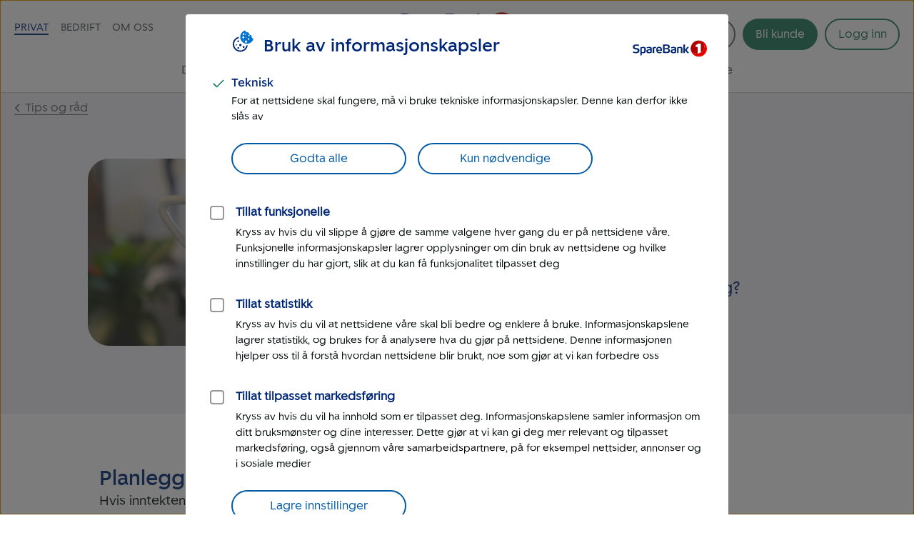

--- FILE ---
content_type: text/html; charset=UTF-8
request_url: https://www.sparebank1.no/nb/hallingdal/privat/tips-og-rad/arbeidsledig.html
body_size: 25106
content:
<!doctype html>


<html lang="nb">
<head>

    <meta charset="utf-8"/>
    
        <script>
            try{!function(){var e="Expected a function",t=NaN,n="[object Symbol]",r=/^\s+|\s+$/g,i=/^[-+]0x[0-9a-f]+$/i,o=/^0b[01]+$/i,a=/^0o[0-7]+$/i,c=parseInt,u="object"==typeof global&&global&&global.Object===Object&&global,s="object"==typeof self&&self&&self.Object===Object&&self,f=u||s||Function("return this")(),l=Object.prototype.toString,p=Math.max,v=Math.min,g=function(){return f.Date.now()};function m(t,n,r){var i,o,a,c,u,s,f=0,l=!1,m=!1,b=!0;if("function"!=typeof t)throw new TypeError(e);function O(e){var n=i,r=o;return i=o=void 0,f=e,c=t.apply(r,n)}function y(e){var t=e-s;return void 0===s||t>=n||t<0||m&&e-f>=a}function N(){var e,t,r=g();if(y(r))return w(r);u=setTimeout(N,(t=n-((e=r)-s),m?v(t,a-(e-f)):t))}function w(e){return u=void 0,b&&i?O(e):(i=o=void 0,c)}function x(){var e,t=g(),r=y(t);if(i=arguments,o=this,s=t,r){if(void 0===u)return f=e=s,u=setTimeout(N,n),l?O(e):c;if(m)return u=setTimeout(N,n),O(s)}return void 0===u&&(u=setTimeout(N,n)),c}return n=d(n)||0,h(r)&&(l=!!r.leading,a=(m="maxWait"in r)?p(d(r.maxWait)||0,n):a,b="trailing"in r?!!r.trailing:b),x.cancel=function(){void 0!==u&&clearTimeout(u),f=0,i=s=o=u=void 0},x.flush=function(){return void 0===u?c:w(g())},x}function h(e){var t=typeof e;return!!e&&("object"==t||"function"==t)}function d(e){if("number"==typeof e)return e;if("symbol"==typeof(u=e)||(s=u)&&"object"==typeof s&&l.call(u)==n)return t;var u,s;if(h(e)){var f="function"==typeof e.valueOf?e.valueOf():e;e=h(f)?f+"":f}if("string"!=typeof e)return 0===e?e:+e;e=e.replace(r,"");var p=o.test(e);return p||a.test(e)?c(e.slice(2),p?2:8):i.test(e)?t:+e}var b,O,y,N,w=(b=function(){function e(e){return!isNaN(parseFloat(e))&&isFinite(e)}function t(e){return e.charAt(0).toUpperCase()+e.substring(1)}function n(e){return function(){return this[e]}}var r=["isConstructor","isEval","isNative","isToplevel"],i=["columnNumber","lineNumber"],o=["fileName","functionName","source"],a=r.concat(i,o,["args"]);function c(e){if(e instanceof Object)for(var n=0;n<a.length;n++)e.hasOwnProperty(a[n])&&void 0!==e[a[n]]&&this["set"+t(a[n])](e[a[n]])}c.prototype={getArgs:function(){return this.args},setArgs:function(e){if("[object Array]"!==Object.prototype.toString.call(e))throw new TypeError("Args must be an Array");this.args=e},getEvalOrigin:function(){return this.evalOrigin},setEvalOrigin:function(e){if(e instanceof c)this.evalOrigin=e;else{if(!(e instanceof Object))throw new TypeError("Eval Origin must be an Object or StackFrame");this.evalOrigin=new c(e)}},toString:function(){return(this.getFunctionName()||"{anonymous}")+"("+(this.getArgs()||[]).join(",")+")"+(this.getFileName()?"@"+this.getFileName():"")+(e(this.getLineNumber())?":"+this.getLineNumber():"")+(e(this.getColumnNumber())?":"+this.getColumnNumber():"")}};for(var u=0;u<r.length;u++)c.prototype["get"+t(r[u])]=n(r[u]),c.prototype["set"+t(r[u])]=function(e){return function(t){this[e]=Boolean(t)}}(r[u]);for(var s=0;s<i.length;s++)c.prototype["get"+t(i[s])]=n(i[s]),c.prototype["set"+t(i[s])]=function(t){return function(n){if(!e(n))throw new TypeError(t+" must be a Number");this[t]=Number(n)}}(i[s]);for(var f=0;f<o.length;f++)c.prototype["get"+t(o[f])]=n(o[f]),c.prototype["set"+t(o[f])]=function(e){return function(t){this[e]=String(t)}}(o[f]);return c}(),O=/(^|@)\S+\:\d+/,y=/^\s*at .*(\S+\:\d+|\(native\))/m,N=/^(eval@)?(\[native code\])?$/,{parse:function(e){if(void 0!==e.stacktrace||void 0!==e["opera#sourceloc"])return this.parseOpera(e);if(e.stack&&e.stack.match(y))return this.parseV8OrIE(e);if(e.stack)return this.parseFFOrSafari(e);throw new Error("Cannot parse given Error object")},extractLocation:function(e){if(-1===e.indexOf(":"))return[e];var t=/(.+?)(?:\:(\d+))?(?:\:(\d+))?$/.exec(e.replace(/[\(\)]/g,""));return[t[1],t[2]||void 0,t[3]||void 0]},parseV8OrIE:function(e){return e.stack.split("\n").filter(function(e){return!!e.match(y)},this).map(function(e){e.indexOf("(eval ")>-1&&(e=e.replace(/eval code/g,"eval").replace(/(\(eval at [^\()]*)|(\)\,.*$)/g,""));var t=e.replace(/^\s+/,"").replace(/\(eval code/g,"(").split(/\s+/).slice(1),n=this.extractLocation(t.pop()),r=t.join(" ")||void 0,i=["eval","<anonymous>"].indexOf(n[0])>-1?void 0:n[0];return new b({functionName:r,fileName:i,lineNumber:n[1],columnNumber:n[2],source:e})},this)},parseFFOrSafari:function(e){return e.stack.split("\n").filter(function(e){return!e.match(N)},this).map(function(e){if(e.indexOf(" > eval")>-1&&(e=e.replace(/ line (\d+)(?: > eval line \d+)* > eval\:\d+\:\d+/g,":$1")),-1===e.indexOf("@")&&-1===e.indexOf(":"))return new b({functionName:e});var t=/((.*".+"[^@]*)?[^@]*)(?:@)/,n=e.match(t),r=n&&n[1]?n[1]:void 0,i=this.extractLocation(e.replace(t,""));return new b({functionName:r,fileName:i[0],lineNumber:i[1],columnNumber:i[2],source:e})},this)},parseOpera:function(e){return!e.stacktrace||e.message.indexOf("\n")>-1&&e.message.split("\n").length>e.stacktrace.split("\n").length?this.parseOpera9(e):e.stack?this.parseOpera11(e):this.parseOpera10(e)},parseOpera9:function(e){for(var t=/Line (\d+).*script (?:in )?(\S+)/i,n=e.message.split("\n"),r=[],i=2,o=n.length;i<o;i+=2){var a=t.exec(n[i]);a&&r.push(new b({fileName:a[2],lineNumber:a[1],source:n[i]}))}return r},parseOpera10:function(e){for(var t=/Line (\d+).*script (?:in )?(\S+)(?:: In function (\S+))?$/i,n=e.stacktrace.split("\n"),r=[],i=0,o=n.length;i<o;i+=2){var a=t.exec(n[i]);a&&r.push(new b({functionName:a[3]||void 0,fileName:a[2],lineNumber:a[1],source:n[i]}))}return r},parseOpera11:function(e){return e.stack.split("\n").filter(function(e){return!!e.match(O)&&!e.match(/^Error created at/)},this).map(function(e){var t,n=e.split("@"),r=this.extractLocation(n.pop()),i=n.shift()||"",o=i.replace(/<anonymous function(: (\w+))?>/,"$2").replace(/\([^\)]*\)/g,"")||void 0;i.match(/\(([^\)]*)\)/)&&(t=i.replace(/^[^\(]+\(([^\)]*)\)$/,"$1"));var a=void 0===t||"[arguments not available]"===t?void 0:t.split(",");return new b({functionName:o,args:a,fileName:r[0],lineNumber:r[1],columnNumber:r[2],source:e})},this)}});window.onerror=function(t,n,r){var i=!0,o=!0;if("function"!=typeof t)throw new TypeError(e);return h(r)&&(i="leading"in r?!!r.leading:i,o="trailing"in r?!!r.trailing:o),m(t,n,{leading:i,maxWait:n,trailing:o})}(function(e,t,n,r,i){var o,a;i&&(o=w.parse(i)),window.location&&window.location.href&&(a=window.location.href),function(e){try{var t=new XMLHttpRequest;t.open("POST","/LogServlet",!0),t.setRequestHeader("Content-Type","application/x-www-form-urlencoded; charset=UTF-8"),t.send("javascriptError="+encodeURI(e))}catch(e){}}(JSON.stringify({userAgent:navigator.userAgent,url:a,logger:"apne_nettsider",message:e,source:t,lineno:n,colno:r,stacktrace:o}))},200)}()}catch(e){}
        </script>
    

    

    <meta http-equiv="X-UA-Compatible" content="IE=edge"/>
    <meta name="viewport" content="width=device-width, height=device-height, initial-scale=1, user-scalable=yes"/>
    <meta name="keywords" content="Tøffe tider"/>
    <meta name="description" content="Arbeidsledig? Redd for å miste jobben? Her finner du gode råd for en tryggere hverdag i en usikker tid. "/>
    

    
        <meta itemprop="category" content="pm"/>
    
        <meta itemprop="category" content="tips-og-rad"/>
    
        <meta itemprop="category" content="toffe-tider"/>
    

    

    <meta property="og:url" content="https://www.sparebank1.no/nb/hallingdal/privat/tips-og-rad/arbeidsledig.html"/>
    <meta property="og:title" content="Hva hvis jeg blir arbeidsledig?"/>
    <meta property="og:description" content="Arbeidsledig? Redd for å miste jobben? Her finner du gode råd for en tryggere hverdag i en usikker tid. "/>
    <meta property="og:image" content="https://www.sparebank1.no/content/dam/SB1/foto/profilbilder-liggende/arbeidsledig-kopp-nav.jpg.thumb.1280.1280.jpg"/>
    <meta property="og:type" content="article"/>

    <meta property="article:published_time" content="23.4.2025"/>
    <meta property="article:modified_time" content="23.4.2025"/>

    <meta name="twitter:title" content="Hva hvis jeg blir arbeidsledig?"/>
    <meta name="twitter:description" content="Arbeidsledig? Redd for å miste jobben? Her finner du gode råd for en tryggere hverdag i en usikker tid. "/>
    
    <meta name="twitter:card" content="summary_large_image"/>

    
    
    

    <link rel="preconnect" href="https://adobedc.demdex.net" crossorigin/>
    <link rel="preconnect" href="https://edge.adobedc.net" crossorigin/>

    
    <link rel="preload" as="font" href="/etc.clientlibs/settings/wcm/designs/sb1/nettsider/clientlib_base/resources/fonts/SpareBank1-Medium-Web.woff2" type="font/woff2" crossorigin/>
    <link rel="preload" as="font" href="/etc.clientlibs/settings/wcm/designs/sb1/nettsider/clientlib_base/resources/fonts/SpareBank1-Regular-Web.woff2" type="font/woff2" crossorigin/>
    <link rel="preload" as="font" href="/etc.clientlibs/settings/wcm/designs/sb1/nettsider/clientlib_base/resources/fonts/SpareBank1-Title-Medium-Web.woff2" type="font/woff2" crossorigin/>

    <link rel="shortcut icon" type="image/png" href="/etc.clientlibs/settings/wcm/designs/sb1/nettsider/clientlib_base/resources/favicon.png"/>
    <link rel="apple-touch-icon" href="/etc.clientlibs/settings/wcm/designs/sb1/nettsider/clientlib_base/resources/apple-touch-icon.png"/>
    <link rel="canonical" href="https://www.sparebank1.no/nb/bank/privat/tips-og-rad/arbeidsledig.html"/>
    <link rel="stylesheet" href="/etc.clientlibs/settings/wcm/designs/sb1/nettsider/clientlib_base.1156852734.css" type="text/css"/>
    <title>Hva hvis jeg blir arbeidsledig? | SpareBank 1 Hallingdal Valdres</title>
    
    <!-- aem01-01 - 5.148.0 -->
    

    <script type="text/javascript">
        var _satellite = {
            track: function() {}
        }
    </script>

    

    
</head>



<body class="ffe-body-text">
    
    
    
    
        

<script>
    window.SB1 = {
        config: {
            app: {
                logServlet: '/bin/logservlet',
                param1: "",
                param2: "all",
                param3: '',
                sendToBank: "",
                sendToBankList: "",
                sendToBankClose: "",
                sendToBankDelay: "",
                loggedInRedirectEnabled: "true",
                urlList: "LogServlet,/bin/logservlet,/bin,/content/dam,/dynres,/restportal,static,/innhold,services.cicero.no,/kjopsprosess,/api/common/banking/skjema,/nettmote,.boost.ai/,https://publish.ne.cision.com/Subscription/Subscribe,dpm.demdex.net,sparebank1.d3.sc.omtrdc.net,/solr,/sb1-dialoghub,/openapi,edge.adobedc.net,/api/tracking/webbehavior,/pm-boliglan/,/api/personal/",
                loginRedirectTimeout: "300000",
                isLoginIframeCheckEnabled: "true",
                chatDefaultOpen: "",
                enableWebTracker: "true",
                enableAlloyTarget: "true",
                enableSendConsent: "false", // To be removed when we have streamed the consents for a period of time
                enableActivityMap: "false", // To be removed when we have tested Activitymap for å while
                adobeEdgeIdBank: "50100c9b-fab0-4fea-adaa-96671e20ae4b",
                version: "5.148.0",
                englishSiteBanksUsingBokmaalOfficeSearch : "smn"
            },
            user: {
                language: "nb",
            },
            global: {
                logAjax: false,
            },
            urls: {
                marketPage: "/content/sites/sb1/nb/hallingdal/privat.html",
                gotoNettbank: '',
            },
            server: {},
            sites: {},
            page: {
                tagVariables: "sb1:meta\/pm\/tips\u002Dog\u002Drad\/toffe\u002Dtider",
                pageType: "Tema",
                market: "Privat",
                marketName: "privat",
                brand: "sb1",
                products: [
                    {
                        name: "",
                        category: "",
                    },
                ],
                is404Page: "false",
            },
            bank: {
                bankSemanticUrl: "hallingdal",
                bankShortName: "hallingdal",
                bankName: "SpareBank 1 Hallingdal Valdres",
                defaultLanguage: "nb",
                financialInstitutionId: "fid-hallingdal-valdres"
            },
        },
    };
</script>

        
<script>
    digitalData = {
        content: {
            BU: "SpareBank 1",
            subBrand: "hallingdal",
            language: "nb",
            page: "sb1|nb|hallingdal|privat|tips\u002Dog\u002Drad|arbeidsledig",
            section1: "privat",
            section2: "privat|tips\u002Dog\u002Drad",
            section3: "privat|tips\u002Dog\u002Drad|arbeidsledig",
            section4: "privat|tips\u002Dog\u002Drad|arbeidsledig",
            errorpages: "Nei",
            pagetype: "Tema",
            tags: "sb1:meta\/pm\/tips\u002Dog\u002Drad\/toffe\u002Dtider",
            application: "sb1-nettsider"
        }
    };
</script>
   
        <noscript>
            <div>For at du skal kunne se innhold på SpareBank 1s nettsider optimalt, må du aktivere javascript i din nettleser.</div>
        </noscript>

        <div id="outer-main-wrap" class="main-wrap">
            
            
            <nav class="page-nav">
    <a href="#main-menu" class="visually-hidden focusable">Til hovedmeny</a>

    <a href="#main-content" class="visually-hidden focusable">Til hovedinnhold</a>
</nav>
            


    <aside aria-label="Melding" role="complementary">
        <div class="global-message">
            <div class="li-information-message-blue js-ie-message-item hide" role="alert" aria-live="assertive" data-id="ie-no-longer-supported" data-button="Lukk">
                
            </div>
            
        </div>
    </aside>


<header class="header">
    
    
    
    
    
    <div class="header__wrap">
        <div class="header__content  aem-main-container">
            <div class="header__top-wrap">
                <a class="header__search-mobile search-toggle" href="?search=" aria-label="Søk" title="Søk">
                    <svg xmlns="http://www.w3.org/2000/svg" viewBox="0 -960 960 960">
    <path aria-hidden="true" fill="currentColor" d="M378.67-326q-108.44 0-183.56-75.17Q120-476.33 120-583.33t75.17-182.17q75.16-75.17 182.5-75.17 107.33 0 182.16 75.17 74.84 75.17 74.84 182.27 0 43.23-14 82.9-14 39.66-40.67 73l236 234.66q9.67 9.37 9.67 23.86 0 14.48-9.67 24.14-9.67 9.67-24.15 9.67-14.48 0-23.85-9.67L532.67-380q-30 25.33-69.64 39.67Q423.39-326 378.67-326Zm-.67-66.67q79.17 0 134.58-55.83Q568-504.33 568-583.33q0-79-55.42-134.84Q457.17-774 378-774q-79.72 0-135.53 55.83-55.8 55.84-55.8 134.84t55.8 134.83q55.81 55.83 135.53 55.83Z"/>
</svg>
                    
    <svg aria-hidden="true" xmlns="http://www.w3.org/2000/svg" viewBox="0 -960 960 960" class="header__search-icon header__search-icon--close">
        <path fill="currentColor" d="M480-433.33 274.67-228q-9.67 9.67-23.34 9.67-13.66 0-23.33-9.67-9.67-9.67-9.67-23.33 0-13.67 9.67-23.34L433.33-480 228-685.33q-9.67-9.67-9.67-23.34 0-13.66 9.67-23.33 9.67-9.67 23.33-9.67 13.67 0 23.34 9.67L480-526.67 685.33-732q9.67-9.67 23.34-9.67 13.66 0 23.33 9.67 9.67 9.67 9.67 23.33 0 13.67-9.67 23.34L526.67-480 732-274.67q9.67 9.67 9.67 23.34 0 13.66-9.67 23.33-9.67 9.67-23.33 9.67-13.67 0-23.34-9.67L480-433.33Z"/>
    </svg>

                </a>
                
                <div class="header__logo">
<a href="/nb/hallingdal/privat.html">
    
    
    

    
        
        
    
    
                    

    
        
            
                <picture>
                    <source srcset="/content/dam/SB1/bank/hallingdal-valdres/illustrasjoner-nye/kimen-til-vekst/SB1_Halling_Valdr_verti_pos.png" media="(min-width: 769px)"/>
                    <source srcset="/content/dam/SB1/bank/hallingdal-valdres/illustrasjoner-nye/kimen-til-vekst/SB1_Halling_Valdr_verti_pos.png" media="(max-width: 768px)"/>
                    <img aria-hidden="true" class="responsive " src="/content/dam/SB1/bank/hallingdal-valdres/illustrasjoner-nye/kimen-til-vekst/SB1_Halling_Valdr_verti_pos.png"/>
                </picture>
            
            
        
    
    

    

    
    
    
    

</a></div>

                <button href="#" class="hamburger-wrapper" aria-hidden="false" aria-expanded="false" aria-label="Meny">
                    <div class="inner-wrapper">
                        <div class="hamburger"></div>
                    </div>
                </button>

                <div class="header__top-nav">
                    <ul>
                        <li data-title="Privat">
                            <a class="js-nav-link active" href="/nb/hallingdal/privat.html">Privat</a>
                        </li>
                    
                        <li data-title="Bedrift">
                            <a class="js-nav-link " href="/nb/hallingdal/bedrift.html">Bedrift</a>
                        </li>
                    
                        <li data-title="Om oss">
                            <a class="js-nav-link " href="/nb/hallingdal/om-oss.html">Om oss</a>
                        </li>
                    
                        
                    
                        
                    </ul>
                    
                </div>
            </div>

            <div class="header__user-content">
                

                <button aria-controls="search-area" class="header__search-desktop search-toggle " aria-label="Søk">
                    <svg xmlns="http://www.w3.org/2000/svg" viewBox="0 -960 960 960">
    <path aria-hidden="true" fill="currentColor" d="M378.67-326q-108.44 0-183.56-75.17Q120-476.33 120-583.33t75.17-182.17q75.16-75.17 182.5-75.17 107.33 0 182.16 75.17 74.84 75.17 74.84 182.27 0 43.23-14 82.9-14 39.66-40.67 73l236 234.66q9.67 9.37 9.67 23.86 0 14.48-9.67 24.14-9.67 9.67-24.15 9.67-14.48 0-23.85-9.67L532.67-380q-30 25.33-69.64 39.67Q423.39-326 378.67-326Zm-.67-66.67q79.17 0 134.58-55.83Q568-504.33 568-583.33q0-79-55.42-134.84Q457.17-774 378-774q-79.72 0-135.53 55.83-55.8 55.84-55.8 134.84t55.8 134.83q55.81 55.83 135.53 55.83Z"/>
</svg>
                    <span>Søk</span>
                </button>

                <div class=" menu-actions">
                    
                    
                    

                    <div id="header-bli-kunde" class="button">
                        <div class="button-wrapper">
                            
                            
                                <a onclick="" href="/nb/hallingdal/privat/kundeservice/bestill/bli-kunde.html" class="ffe-button ffe-button--action btn-bli-kunde ">Bli kunde</a>
                            
                        </div>
                        
                    </div>

                    





<div id="login" class="user-buttons todo-handle" data-gotourl="https://www.sparebank1.no/hallingdal/nettbank-privat/avtale/velg-avtale">
            
            <div id="login-button-app" data-editmode="false" data-app-text="Åpne mobilbank-app" data-bankid-text="Logg inn med BankID" data-uten-bankid-text="Logg inn uten BankID" data-login-error-heading="Noe er feil" data-login-error-msg="Vi får ikke vist knappene for innlogging akkurat nå. Prøv igjen senere, eller bruk mobilbanken." data-fin-inst="" data-lang="nb" data-app="nettbank-pm" data-bank="hallingdal" data-login-text="Logg inn" data-close-text="Lukk" data-on-cancel="/content/sites/sb1/nb/hallingdal/privat/tips-og-rad/arbeidsledig.html" data-login-url="https://login.sparebank1.no/" data-gotourl="https%3A%2F%2Fwww.sparebank1.no%2Fhallingdal%2Fnettbank-privat%2Favtale%2Fvelg-avtale">
                <a id="login-button" class="login-button--expand login-btn login" href="/nb/hallingdal/privat/innlogging.html" aria-expanded="false" aria-controls="login-choices">
                    <span id="login-button__text">Logg inn</span>
                    <span id="login-button__text--close" aria-hidden="true" class="hide">Lukk<span class="visually-hidden"> Logg inn</span></span>
                </a>
            </div>
        
    

    

    <a id="nettbank-button" class="goto-btn to-bank-button login-buttons" href="#/">
        <span>Til nettbank</span>
    </a>

    <a id="forsikring-button" class="goto-btn to-forsikring login-buttons" href="https://kundeforsikring.sparebank1.no">
        <span>Til forsikring</span>
    </a>

    <button id="logout-button" class="logout-btn login-buttons" data-logout-url="/content/sites/sb1/nb/hallingdal/privat/innlogging/logget-ut.html">
        <span>Logg ut</span>
    </button>
</div>

<script type="text/javascript">
    (function () {
        try {
            var loginSection = document.getElementById('login');
            var nettBankButton = document.getElementsByClassName('to-bank-button')[0];
            var loginButton = document.getElementById('login-button');
            var bank = window.SB1 ? window.SB1.config.bank.bankShortName : '';

            var xhttp = new XMLHttpRequest();
            xhttp.open('GET', '/openapi/nettsider/ressurser/' + bank + '/user', true);

            xhttp.onreadystatechange = function () {
                if (this.readyState == 4) {
                    if (this.status == 200) {
                        var result = JSON.parse(this.responseText);

                        if (result.authenticated) {
                            loginSection.dataset['authenticated'] = 'true';
                            showButton(document.getElementById('logout-button'));
                            addClass(loginSection, 'mobile-border');

                            var realms = result.realms;
                            if (realms.length > -1) {
                                var i = 0;
                                //Viser kun en knapp denne runden
                                //tilrettelegger for flere knapper i neste runde

                                if (realms[i] == 'nettbank-bm') {
                                    var nettbankUrl = '/' + result.bank + '/nettbank-bedrift/forside';
                                    var isMobilBank = nettBankButton.id === 'mobilbank-button';
                                    if (isMobilBank) {
                                        nettbankUrl = nettBankButton.href;
                                    } else {
                                        nettBankButton.href = nettbankUrl;
                                    }

                                    setGotoNettbankConf(nettbankUrl);
                                    showButton(nettBankButton);
                                } else if (realms[i] == 'nettbank-pm' || realms[i] == 'finansieringsselskap-pm') {
                                    var toBank = result.bank || bank;
                                    nettBankButton.href = '/' + toBank + '/nettbank-privat/oversikt';
                                    setGotoNettbankConf('/' + toBank + '/nettbank-privat/oversikt');

                                    //DIG-116242 Skjule "Til nettbank" for SB1 forvaltning
                                    if (window.location.href && window.location.href.indexOf('sb1-forvaltning') == -1) {
                                        showButton(nettBankButton);
                                    }
                                } else if (realms[i] == 'forsikring-pm') {
                                    showButton(document.getElementById('forsikring-button'));
                                }

                                //Skjuler login knapp
                                loginButton.style.display = 'none';
                                var loginButtonApp = document.getElementById('login-button-app');
                                if (loginButtonApp) {
                                    loginButtonApp.style.display = 'none';
                                    loginButtonApp.setAttribute('aria-hidden', true);
                                }

                                //Bli kunde button
                                var bliKundeBtn = document.getElementById('header-bli-kunde');
                                if (bliKundeBtn) {
                                    bliKundeBtn.style.display = 'none';
                                }
                            }
                            window.SB1.config.user.authenticated = true;
                        } else {
                            setGotoNettbankConf(loginButton.href);
                            window.SB1.config.user.authenticated = false;
                        }
                    } else {
                        setGotoNettbankConf(loginButton.href);
                        window.SB1.config.user.authenticated = false;
                    }
                }
            };
            xhttp.send();

            function showButton(btn) {
                addClass(btn, 'login-buttons__show');
            }

            function setGotoNettbankConf(sUrl) {
                window.SB1.config.urls.gotoNettbank = sUrl;
            }

            function addClass(obj, name) {
                var arr;
                arr = obj.className.split(' ');
                if (arr.indexOf(name) == -1) {
                    obj.className += ' ' + name;
                }
            }
        } catch (exception) {
            document.getElementById('login-button').style.display = 'flex';
        }
    })();
</script>

                    
                </div>
            </div>

            <nav id="main-menu" class="header__main-nav " aria-label="Hovedmeny" tabindex="-1">
                <ul>
                    <li>
                        <a class=" js-nav-link" href="/nb/hallingdal/privat/daglig-bruk.html">Daglig bruk</a>
                    </li>
                
                    <li>
                        <a class=" js-nav-link" href="/nb/hallingdal/privat/lan.html">Låne</a>
                    </li>
                
                    <li>
                        <a class=" js-nav-link" href="/nb/hallingdal/privat/sparing.html">Spare</a>
                    </li>
                
                    <li>
                        <a class=" js-nav-link" href="/nb/hallingdal/privat/pensjon.html">Pensjon</a>
                    </li>
                
                    <li>
                        <a class=" js-nav-link" href="/nb/hallingdal/privat/forsikring.html">Forsikring</a>
                    </li>
                
                    <li>
                        <a class=" js-nav-link" href="/nb/hallingdal/privat/eiendom.html">Eiendom</a>
                    </li>
                
                    <li>
                        <a class="active js-nav-link" href="/nb/hallingdal/privat/tips-og-rad.html">Tips og råd</a>
                    </li>
                
                    <li>
                        <a class=" js-nav-link" href="/nb/hallingdal/privat/kundeservice.html">Kundeservice</a>
                    </li>
                
                    
                
                    
                </ul>
            </nav>
        </div>
    </div>

</header>


    
    <div id="search-area" class="search-overlay hide " aria-expanded="false" aria-live="polite" role="search">
        <div class="full-width-wrap">
            <div class="aem-main-container search-overlay__close">
                <button tabindex="0" class="search-overlay__close-btn js-search-close">
                    <span class="ffe-strong-text">Lukk</span>
                    
    <svg aria-hidden="true" xmlns="http://www.w3.org/2000/svg" viewBox="0 -960 960 960">
        <path fill="currentColor" d="M480-433.33 274.67-228q-9.67 9.67-23.34 9.67-13.66 0-23.33-9.67-9.67-9.67-9.67-23.33 0-13.67 9.67-23.34L433.33-480 228-685.33q-9.67-9.67-9.67-23.34 0-13.66 9.67-23.33 9.67-9.67 23.33-9.67 13.67 0 23.34 9.67L480-526.67 685.33-732q9.67-9.67 23.34-9.67 13.66 0 23.33 9.67 9.67 9.67 9.67 23.33 0 13.67-9.67 23.34L526.67-480 732-274.67q9.67 9.67 9.67 23.34 0 13.66-9.67 23.33-9.67 9.67-23.33 9.67-13.67 0-23.34-9.67L480-433.33Z"/>
    </svg>

                </button>
            </div>
        </div>  
        
        <div id="search-app" data-no-personal-info="Ikke skriv personlig informasjon i søkefeltet." data-no-result-text="Ingen treff på" data-facet-label="Vis resultater fra" data-try-again-text="Fant du ikke svar? Prøv igjen" data-searching-text="Søker" data-search-title="Hva lurer du på?" data-customer-service-text="Eller prøv kundeservice" data-market="Privat"></div>
    </div>



            <main id="main-content" class="main" tabindex="-1">
    
    <div class="aem-main-container to-parent">
        <a class="ffe-link-text to-parent__link  " href="/nb/hallingdal/privat/tips-og-rad.html">
            
    <svg aria-hidden="true" xmlns="http://www.w3.org/2000/svg" viewBox="0 -960 960 960" class="to-parent__link-icon ">
        <path fill="currentColor" d="M480-357.67q-6.67 0-12.33-2.16-5.67-2.17-11-7.5L263.33-560.67q-9.66-9.66-9.33-23.66.33-14 10-23.67 9.67-9.67 23.67-9.67 14 0 23.66 9.67L480-438.67 649.33-608q9.67-9.67 23.34-9.33 13.66.33 23.33 10 9.67 9.66 9.67 23.66T696-560L503.33-367.33q-5.33 5.33-11 7.5-5.66 2.16-12.33 2.16Z"/>
    </svg>

            Tips og råd
        </a>
    </div>




    
    
    
    <div class="columns-grid parbase color-fillable">






















<div class="columns-grid__wrap " style="background-color: #F2F2F9">
    <div class="ffe-grid ffe-grid--gap-none columns-grid--width  ">
        
        <div class="ffe-grid__row columns-grid__row columns-grid__row--col-10 ">
            <div class="columns-grid__column ffe-grid__col--sm-12 ffe-grid__col--md-6 ffe-grid__col--lg-5 ffe-grid__col--lg-offset-0 columns-grid__column--first">
                <div class="columns-grid__content columns-grid__content--middle">
                    
                    
    
    
    
    <div class="image parbase">

<div class="aem-component-container image--all-rounded-small">
      
            
    
    

    
        
        
    
    
                    

    
    

    
        
        <div class=" image-ratio" style="; aspect-ratio: auto 1280.0/669.0">
            <div class="image-wrapper" style="padding-top:calc(0.52265625*100%);">
                
                
                    <picture>
                        <source srcset="/content/dam/SB1/foto/profilbilder-liggende/arbeidsledig-kopp-nav.jpg.thumb.1280.1280.jpg" media="(min-width: 769px)"/>
                        <source srcset="/content/dam/SB1/foto/profilbilder-liggende/arbeidsledig-kopp-nav.jpg.thumb.768.768.jpg" media="(max-width: 768px)"/>
                        <img aria-hidden="false" width="1280.0" height="669.0" alt="Ungt par på visning" class="responsive " fetchpriority="high" src="/content/dam/SB1/foto/profilbilder-liggende/arbeidsledig-kopp-nav.jpg.thumb.1280.1280.jpg"/>
                    </picture>
                
            </div>
        </div>
    

    
    
    
    

      
</div></div>


                </div>
            </div>
            <div class="columns-grid__column ffe-grid__col--sm-12 ffe-grid__col--md-6 ffe-grid__col--lg-5 ">
                <div class="columns-grid__content columns-grid__content--middle">
                    
                    
    
    
    
    <div class="text">




<div class="aem-component-container text-container">
    
    
        
        
        
            <div class="text-wrapper  ">
                
                    <p><span class="h6">TIPS OG RÅD</span></p>
<h1>Hva hvis jeg blir arbeidsledig?</h1>
<p><span class="lead-blue">Er du redd for å bli arbeidsledig? Her finner du gode råd for en tryggere hverdag. </span></p>

                
            </div>
        

        

        
    
</div>
</div>


                </div>
            </div>
            
            
        </div>

        
    </div>
</div></div>


    
    
    
    <div class="hr parbase"><div class="aem-component-container">
    
        
        <hr class="aem-hr   " id="hr_6233"/>
    
</div></div>


    
    
    
    <div class="section parbase color-fillable">



    
<div class="section__wrapper" style="background-color:#">
    <div class="ffe-grid ffe-grid--gap-none">
        <div class="ffe-grid__row">
            <div class="section__header columns-grid__content ffe-grid__col--sm-12 ffe-grid__col--lg-11 ffe-grid__col--lg-offset-1">
                
                <div class="section__header-content">
                    <h2 class="section__title ffe-h3">Planlegg økonomien din</h2>
                    <div class="ffe-sub-lead-paragraph">Hvis inntekten din går ned, krever det at du planlegger økonomien din på nytt.</div>
                </div>
            </div>
        </div>
        <div class="ffe-grid__row section__content">
            <div class="section__list section__list--layout0 columns-grid__content ffe-grid__col--sm-12 ffe-grid__col--md-5 ffe-grid__col--lg-4 ffe-grid__col--lg-offset-1">
                
                
    
    
    
    <div class="section-item parbase">
<div class="section-item__wrapper js-section-wrapper">
    <a href="#/" class="section-item__button ffe-link-text js-section-item" data-id="Inntekt" id="441113584" aria-controls="Inntekt" aria-expanded="false">
        <span class="section-item__text ">Inntekt</span>
        
    <svg aria-hidden="true" xmlns="http://www.w3.org/2000/svg" viewBox="0 -960 960 960" class="section-item__icon">
        <path fill="currentColor" d="M480-357.67q-6.67 0-12.33-2.16-5.67-2.17-11-7.5L263.33-560.67q-9.66-9.66-9.33-23.66.33-14 10-23.67 9.67-9.67 23.67-9.67 14 0 23.66 9.67L480-438.67 649.33-608q9.67-9.67 23.34-9.33 13.66.33 23.33 10 9.67 9.66 9.67 23.66T696-560L503.33-367.33q-5.33 5.33-11 7.5-5.66 2.16-12.33 2.16Z"/>
    </svg>

    </a>
    <div class="section-item__content js-section-item-content " data-content-id="Inntekt" id="Inntekt">
        <div class="text">




<div class="aem-component-container text-container">
    
    
        
        
        
            <div class="text-wrapper  ">
                
                    
                
            </div>
        

        

        
    
</div>
</div>
        
    
    
    
    <div class="background-container parbase color-fillable">


<div class="background-container__wrap " style="background-color:#DFF1F9">
    <div class="background-container__content">
    
    
    
    <div class="text">




<div class="aem-component-container text-container">
    
    
        
        
        
            <div class="text-wrapper  ">
                <div class="checked-list">
                    <p>Et godt sted å starte, er å finne ut hvor mye du kan forvente å få inn på konto. </p>
<ul>
<li>Er lønnen din redusert? Hva er den nye lønnen? </li>
<li>Er lønnen din erstattet av dagpenger? Hvor mye dagpenger får du? </li>
<li>Hvilke andre inntektskilder har du: Husleie, barnetrygd, skattepenger, feriepenger? </li>
<li>Kan du skaffe deg andre inntektskilder: Har du noe du kan eller bør selge? Kan du skaffe deg annet arbeid? </li>
<li>Har du <a href="/nb/hallingdal/privat/forsikring/betalingsforsikring.html">betalingsforsikring</a>, som kan hjelpe deg å redusere utgiftene i denne perioden? </li>
</ul>

                </div>
            </div>
        

        

        
    
</div>
</div>

</div>
</div></div>


    </div>
</div>
</div>


    
    
    
    <div class="section-item parbase">
<div class="section-item__wrapper js-section-wrapper">
    <a href="#/" class="section-item__button ffe-link-text js-section-item" data-id="Buffer?" id="441070794" aria-controls="Buffer?" aria-expanded="false">
        <span class="section-item__text ">Buffer?</span>
        
    <svg aria-hidden="true" xmlns="http://www.w3.org/2000/svg" viewBox="0 -960 960 960" class="section-item__icon">
        <path fill="currentColor" d="M480-357.67q-6.67 0-12.33-2.16-5.67-2.17-11-7.5L263.33-560.67q-9.66-9.66-9.33-23.66.33-14 10-23.67 9.67-9.67 23.67-9.67 14 0 23.66 9.67L480-438.67 649.33-608q9.67-9.67 23.34-9.33 13.66.33 23.33 10 9.67 9.66 9.67 23.66T696-560L503.33-367.33q-5.33 5.33-11 7.5-5.66 2.16-12.33 2.16Z"/>
    </svg>

    </a>
    <div class="section-item__content js-section-item-content " data-content-id="Buffer?" id="Buffer?">
        <div class="text">




<div class="aem-component-container text-container">
    
    
        
        
        
            <div class="text-wrapper  ">
                
                    
                
            </div>
        

        

        
    
</div>
</div>
        
    
    
    
    <div class="background-container parbase color-fillable">


<div class="background-container__wrap " style="background-color:#DFF1F9">
    <div class="background-container__content">
    
    
    
    <div class="text">




<div class="aem-component-container text-container">
    
    
        
        
        
            <div class="text-wrapper  ">
                <div class="checked-list">
                    <p>Har du en buffer, eller andre sparepenger? Altså penger du har lagt til side for en regnværsdag. Før du bruker av sparepengene, bør du tenke over: </p>
<ul>
<li>Hvor stor er bufferen? </li>
<li>Hvor er bufferen din plassert? Kan du bruke av den umiddelbart eller er det noen begrensninger? </li>
<li>Husk at bufferen bare kan være til hjelp en periode. Den viktigste jobben er å sette utgiftene til et nivå du kan tåle på sikt.<br />
</li>
</ul>
<p><a href="/nb/hallingdal/privat/sparing/spare-pa-konto/bufferkonto.html">Les mer og opprett bufferkonto</a></p>

                </div>
            </div>
        

        

        
    
</div>
</div>

</div>
</div></div>


    </div>
</div>
</div>


    
    
    
    <div class="section-item parbase">
<div class="section-item__wrapper js-section-wrapper">
    <a href="#/" class="section-item__button ffe-link-text js-section-item" data-id="Hva kan du kutte?" id="441055474" aria-controls="Hva kan du kutte?" aria-expanded="false">
        <span class="section-item__text ">Hva kan du kutte?</span>
        
    <svg aria-hidden="true" xmlns="http://www.w3.org/2000/svg" viewBox="0 -960 960 960" class="section-item__icon">
        <path fill="currentColor" d="M480-357.67q-6.67 0-12.33-2.16-5.67-2.17-11-7.5L263.33-560.67q-9.66-9.66-9.33-23.66.33-14 10-23.67 9.67-9.67 23.67-9.67 14 0 23.66 9.67L480-438.67 649.33-608q9.67-9.67 23.34-9.33 13.66.33 23.33 10 9.67 9.66 9.67 23.66T696-560L503.33-367.33q-5.33 5.33-11 7.5-5.66 2.16-12.33 2.16Z"/>
    </svg>

    </a>
    <div class="section-item__content js-section-item-content " data-content-id="Hva kan du kutte?" id="Hva kan du kutte?">
        <div class="text">




<div class="aem-component-container text-container">
    
    
        
        
        
            <div class="text-wrapper  ">
                
                    
                
            </div>
        

        

        
    
</div>
</div>
        
    
    
    
    <div class="background-container parbase color-fillable">


<div class="background-container__wrap " style="background-color:#DFF1F9">
    <div class="background-container__content">
    
    
    
    <div class="text">




<div class="aem-component-container text-container">
    
    
        
        
        
            <div class="text-wrapper  ">
                <div class="checked-list">
                    <p>Hvis inntektene ikke strekker til, er nok svaret at du må redusere utgiftene. Denne jobben handler ofte om bevisste valg. Tenk over hvilke utgifter du kan kutte helt og hvilke du kan redusere:</p>
<ul>
<li>Mat er en av de største utgiftene i en husholdning: Sett opp en middagsplan og et matbudsjett. Følg med på tilbud. </li>
<li>Bruk restene og tøm fryseboksen, nettet gir mange gode tips for å redusere matsvinnet.  </li>
<li>Kan du redusere <a href="/nb/hallingdal/privat/forsikring/bilforsikring/kjorelengde.html">kjørelengden på bilforsikringen</a> din? <br />
</li>
<li>Skal du ha en periode uten å kjøpe nye klær? I stedet kan du bruke noen du ikke har brukt på lenge, eller låne av andre? </li>
<li>Er det noen <a href="/nb/hallingdal/privat/daglig-bruk/nettbank.html#fa-oversikt-og-endre-abonnementer">tjenester du ikke bruker</a> og som du kan få refundert nå? </li>
<li>Hvor mye bruker du på snus, snop, flaskevann og på cafe? Full oversikt over forbruket ditt kan du også finne i <b>Min økonomi </b>i mobilbanken og nettbanken</li>
</ul>

                </div>
            </div>
        

        

        
    
</div>
</div>

</div>
</div></div>


    </div>
</div>
</div>


    
    
    
    <div class="section-item parbase">
<div class="section-item__wrapper js-section-wrapper">
    <a href="#/" class="section-item__button ffe-link-text js-section-item" data-id="Helt greit å søke avdragsfrihet" id="442379801" aria-controls="Helt greit å søke avdragsfrihet" aria-expanded="false">
        <span class="section-item__text ">Helt greit å søke avdragsfrihet</span>
        
    <svg aria-hidden="true" xmlns="http://www.w3.org/2000/svg" viewBox="0 -960 960 960" class="section-item__icon">
        <path fill="currentColor" d="M480-357.67q-6.67 0-12.33-2.16-5.67-2.17-11-7.5L263.33-560.67q-9.66-9.66-9.33-23.66.33-14 10-23.67 9.67-9.67 23.67-9.67 14 0 23.66 9.67L480-438.67 649.33-608q9.67-9.67 23.34-9.33 13.66.33 23.33 10 9.67 9.66 9.67 23.66T696-560L503.33-367.33q-5.33 5.33-11 7.5-5.66 2.16-12.33 2.16Z"/>
    </svg>

    </a>
    <div class="section-item__content js-section-item-content " data-content-id="Helt greit å søke avdragsfrihet" id="Helt greit å søke avdragsfrihet">
        <div class="text">




<div class="aem-component-container text-container">
    
    
        
        
        
            <div class="text-wrapper  ">
                
                    
                
            </div>
        

        

        
    
</div>
</div>
        
    
    
    
    <div class="background-container parbase color-fillable">


<div class="background-container__wrap " style="background-color:#DFF1F9">
    <div class="background-container__content">
    
    
    
    <div class="text">




<div class="aem-component-container text-container">
    
    
        
        
        
            <div class="text-wrapper  ">
                
                    <p><span class="h6">Avdragsfrihet </span>kan være til god hjelp hvis inntekten går ned en periode. Vær likevel oppmerksom på at den totale kostnaden på lånet øker ved bruk av avdragsfrihet. </p>
<p><a href="/nb/hallingdal/privat/lan/boliglan/avdragsfrihet.html">Les mer om avdragsfrihet </a></p>

                
            </div>
        

        

        
    
</div>
</div>

</div>
</div></div>


    </div>
</div>
</div>


    
    
    
    <div class="section-item parbase">
<div class="section-item__wrapper js-section-wrapper">
    <a href="#/" class="section-item__button ffe-link-text js-section-item" data-id="Budsjett gir deg kontroll" id="442369178" aria-controls="Budsjett gir deg kontroll" aria-expanded="false">
        <span class="section-item__text ">Budsjett gir deg kontroll</span>
        
    <svg aria-hidden="true" xmlns="http://www.w3.org/2000/svg" viewBox="0 -960 960 960" class="section-item__icon">
        <path fill="currentColor" d="M480-357.67q-6.67 0-12.33-2.16-5.67-2.17-11-7.5L263.33-560.67q-9.66-9.66-9.33-23.66.33-14 10-23.67 9.67-9.67 23.67-9.67 14 0 23.66 9.67L480-438.67 649.33-608q9.67-9.67 23.34-9.33 13.66.33 23.33 10 9.67 9.66 9.67 23.66T696-560L503.33-367.33q-5.33 5.33-11 7.5-5.66 2.16-12.33 2.16Z"/>
    </svg>

    </a>
    <div class="section-item__content js-section-item-content " data-content-id="Budsjett gir deg kontroll" id="Budsjett gir deg kontroll">
        <div class="text">




<div class="aem-component-container text-container">
    
    
        
        
        
            <div class="text-wrapper  ">
                
                    
                
            </div>
        

        

        
    
</div>
</div>
        
    
    
    
    <div class="background-container parbase color-fillable">


<div class="background-container__wrap " style="background-color:#DFF1F9">
    <div class="background-container__content">
    
    
    
    <div class="text">




<div class="aem-component-container text-container">
    
    
        
        
        
            <div class="text-wrapper  ">
                
                    <p>Hva bruker du pengene dine på? </p>
<p>Et budsjett kan hjelper deg med å få et mer bevisst forhold til pengene du får inn hva du bruker penger på. Her finner du et forslag til budsjett du kan bruke.</p>

                
            </div>
        

        

        
    
</div>
</div>


    
    
    
    <div class="download parbase">

<div class="button">
    

    
    
    

    
    

    <div class="button-wrapper left">
        <a onclick="" class="primary-btn ffe-button ffe-button--primary     id-1416954698 " href="/content/sites/sb1/nb/hallingdal/privat/tips-og-rad/arbeidsledig/_jcr_content/par/section_b9b/section-container/section_item_7a2e/parsys/background_container/bg-container/download_c265/file.res/budsjett-privat.xlsx" rel="nofollow noopener" target="_blank" download="budsjett-privat.xlsx">
            <span class="ffe-button__label">Last ned budsjett (excel)
                </span>
                
            </span>
        </a>
        
    </div>

    
    
    
        

        
    
    


</div>
</div>

</div>
</div></div>


    </div>
</div>
</div>


            </div>
        </div>
        <div class="section__footer ffe-grid__row">
            
        </div>
    </div>

</div>
</div>


    
    
    
    <div class="columns-grid parbase color-fillable">






















<div class="columns-grid__wrap " style=" ">
    <div class="ffe-grid ffe-grid--gap-none columns-grid--width  ">
        <div class="ffe-grid__row columns-grid__row columns-grid__row--col-6 ">
            <div class="columns-grid__column ffe-grid__col--sm-12 ffe-grid__col--lg-6">
                <div class="columns-grid__content columns-grid__content--center">
                    <h2>Full oversikt med Min økonomi</h2>
                    <p class="ffe-sub-lead-paragraph">Min økonomi gir deg en god oversikt over hvor mye du har brukt på for eksempel dagligvarer, lån, kafebesøk og andre ting. Bestem deg for hvilke utgifter du skal kutte. </p>
                    
                </div>
            </div>
        </div>
        <div class="ffe-grid__row columns-grid__row columns-grid__row--col-12 ">
            <div class="columns-grid__column ffe-grid__col--sm-12 ffe-grid__col--md-6 ffe-grid__col--lg-3 ffe-grid__col--lg-offset-0 ">
                <div class="columns-grid__content columns-grid__content--start">
                    
                    
                </div>
            </div>
            <div class="columns-grid__column ffe-grid__col--sm-12 ffe-grid__col--md-6 ffe-grid__col--lg-3 ">
                <div class="columns-grid__content columns-grid__content--start">
                    
                    
    
    
    
    <div class="image parbase">

<div class="aem-component-container ">
      
            
    
    

    
        
        
    
    
                    

    
    

    
        
        <div class="image-center image-ratio" style="max-width:300px;; aspect-ratio: auto 1182.0/2460.0">
            <div class="image-wrapper" style="padding-top:calc(2.081218274111675*100%);">
                <noscript class="lazyload lazyload--image">
                    <img aria-hidden="true" src="/content/dam/SB1/kampanjer/Hverdagen/mobilbank-min-okonomi.png" width="1182.0" height="2460.0" class="responsive " data-lazy-smallsrc="/content/dam/SB1/kampanjer/Hverdagen/mobilbank-min-okonomi.png" data-lazy-largesrc="/content/dam/SB1/kampanjer/Hverdagen/mobilbank-min-okonomi.png" data-lazy-breakpoint="768px"/>    
                </noscript>
                
            </div>
        </div>
    

    
    
    
    

      
</div></div>


                </div>
            </div>
            <div class="columns-grid__column ffe-grid__col--sm-12 ffe-grid__col--md-6 ffe-grid__col--lg-3 ">
                <div class="columns-grid__content columns-grid__content--middle">
                    
                    
    
    
    
    <div class="background-container parbase color-fillable">


<div class="background-container__wrap " style="background-color:#D8E9F2">
    <div class="background-container__content">
    
    
    
    <div class="text">




<div class="aem-component-container text-container">
    
    
        
        
        
            <div class="text-wrapper  ">
                
                    <h5>Her finner du Min økonomi:</h5>
<p>Logg inn i mobilbanken eller nettbanken</p>
<p><span>Velg </span><b>Min økonomi </b>i oversikten</p>

                
            </div>
        

        

        
    
</div>
</div>

</div>
</div></div>


                </div>
            </div>
            <div class="columns-grid__column ffe-grid__col--sm-12 ffe-grid__col--md-6 ffe-grid__col--lg-3  ">
                <div class="columns-grid__content columns-grid__content--start">
                    
                    
                </div>
            </div>
        </div>

        
    </div>
</div></div>


    
    
    
    <div class="hr parbase"><div class="aem-component-container">
    
        
        <hr class="aem-hr   " id="hr_1"/>
    
</div></div>


    
    
    
    <div class="columns-grid parbase color-fillable">






















<div class="columns-grid__wrap " style="background-color: #FDF8F5">
    <div class="ffe-grid ffe-grid--gap-none columns-grid--width  ">
        
        <div class="ffe-grid__row columns-grid__row columns-grid__row--col-11 ">
            <div class="columns-grid__column ffe-grid__col--sm-12 ffe-grid__col--md-6 ffe-grid__col--lg-5 ffe-grid__col--lg-offset-0 ">
                <div class="columns-grid__content columns-grid__content--middle">
                    
                    
    
    
    
    <div class="text">




<div class="aem-component-container text-container">
    
    
        
        
        
            <div class="text-wrapper  ">
                
                    <h2>Ikke spar på sparingen</h2>
<p>Å spare er smart, selv når inntekten din varierer. Hvor mye du bør spare, avhenger av hva du har råd til, men hver krone teller. Det er ikke alltid så enkelt å verken komme i gang, eller å vite hvordan du bør spare. For å hjelpe deg litt på vei, har vi laget dette kartet som viser deg <span class="h6">sparing på 1-2-3</span>.<br />
</p>

                
            </div>
        

        

        
    
</div>
</div>


    
    
    
    <div class="button parbase">

<div class="aem-component-container">
    
        
    

    
    
    

    
    

    <div class="button-wrapper left">
        <a onclick="" class="primary-btn ffe-button ffe-button--primary     id-1847168249 " href="/nb/hallingdal/privat/sparing/hvordan-spare.html" rel="">
            <span class="ffe-button__label">Ta testen: Hvordan bør jeg spare? 
                </span>
                
            </span>
        </a>
        
    </div>

    
    
    
        

        
    
    



    

    
</div>
</div>


                </div>
            </div>
            <div class="columns-grid__column ffe-grid__col--sm-12 ffe-grid__col--md-6 ffe-grid__col--lg-6 columns-grid__column--first">
                <div class="columns-grid__content columns-grid__content--start">
                    
                    
    
    
    
    <div class="image parbase">

<div class="aem-component-container image--all-rounded-small">
      
            
    
    

    
        
        
    
    
                    

    
    

    
        
        <div class=" image-ratio" style="; aspect-ratio: auto 1280.0/853.0">
            <div class="image-wrapper" style="padding-top:calc(0.66640625*100%);">
                <noscript class="lazyload lazyload--image">
                    <img aria-hidden="true" src="/content/dam/SB1/foto/profilbilder-liggende/grundere-planlegger.jpg.thumb.1280.1280.jpg" width="1280.0" height="853.0" class="responsive " data-lazy-smallsrc="/content/dam/SB1/foto/profilbilder-liggende/grundere-planlegger.jpg.thumb.768.768.jpg" data-lazy-largesrc="/content/dam/SB1/foto/profilbilder-liggende/grundere-planlegger.jpg.thumb.1280.1280.jpg" data-lazy-breakpoint="768px"/>    
                </noscript>
                
            </div>
        </div>
    

    
    
    
    

      
</div></div>


                </div>
            </div>
            
            
        </div>

        
    </div>
</div></div>


    
    
    
    <div class="columns-grid parbase color-fillable">






















<div class="columns-grid__wrap " style=" ">
    <div class="ffe-grid ffe-grid--gap-none columns-grid--width  ">
        
        <div class="ffe-grid__row columns-grid__row columns-grid__row--col-12 ">
            <div class="columns-grid__column ffe-grid__col--sm-12 ffe-grid__col--md-6 ffe-grid__col--lg-6 ffe-grid__col--lg-offset-0 columns-grid__column--first">
                <div class="columns-grid__content columns-grid__content--start">
                    
                    
    
    
    
    <div class="image parbase">

<div class="aem-component-container image--all-rounded-small">
      
            
    
    

    
        
        
    
    
                    

    
    

    
        
        <div class=" image-ratio" style="; aspect-ratio: auto 600.0/416.0">
            <div class="image-wrapper" style="padding-top:calc(0.6933333333333334*100%);">
                <noscript class="lazyload lazyload--image">
                    <img aria-hidden="true" src="/content/dam/SB1/foto/profilbilder-liggende/to-damer-i-korridor.jpg.thumb.1280.1280.jpg" width="600.0" height="416.0" class="responsive " data-lazy-smallsrc="/content/dam/SB1/foto/profilbilder-liggende/to-damer-i-korridor.jpg.thumb.768.768.jpg" data-lazy-largesrc="/content/dam/SB1/foto/profilbilder-liggende/to-damer-i-korridor.jpg.thumb.1280.1280.jpg" data-lazy-breakpoint="768px"/>    
                </noscript>
                
            </div>
        </div>
    

    
    
    
    

      
</div></div>


                </div>
            </div>
            <div class="columns-grid__column ffe-grid__col--sm-12 ffe-grid__col--md-6 ffe-grid__col--lg-6 ">
                <div class="columns-grid__content columns-grid__content--middle">
                    
                    
    
    
    
    <div class="text">




<div class="aem-component-container text-container">
    
    
        
        
        
            <div class="text-wrapper  ">
                
                    <h2>Forbered deg – hvis du kan</h2>
<p>Merker du at regningsbunken vokser, og at kontoen er tom før lønningsdagen? Har du mistet deler av inntekten på grunn av arbeidsledighet, sykdom eller samlivsbrudd? <a href="/nb/hallingdal/privat/tips-og-rad/utfordringer-i-privatokonomien.html#grep">Her får du gode råd for å få orden på økonomien</a>.</p>
<p>Du kan alltid kontakte oss for å be om hjelp, og jo tidligere du ber om råd, jo lettere er det å finne en løsning du kan leve med. Ikke sitt med bekymringene dine alene, snakk med oss. Vi er her for å hjelpe!</p>

                
            </div>
        

        

        
    
</div>
</div>


    
    
    
    <div class="button parbase">

<div class="aem-component-container">
    
        
    

    
    
    

    
    

    <div class="button-wrapper left">
        <a onclick="" class="primary-btn ffe-button ffe-button--primary     id-168634046 " href="/nb/hallingdal/privat/kundeservice/bestill/bestill-mote-med-radgiver.html" rel="">
            <span class="ffe-button__label">Avtal møte med en rådgiver
                </span>
                
            </span>
        </a>
        
    </div>

    
    
    
        

        
    
    



    

    
</div>
</div>


                </div>
            </div>
            
            
        </div>

        
    </div>
</div></div>


    
    
    
    <div class="faq parbase">

<div>
    <div class="title">

<div class="aem-component-container">
    <h2 class="ffe-h2">
        Hva lurer andre på?
    </h2>
    
</div>
</div>

    
    <div class="ffe-accordion">
        <div class="ffe-accordion-item faq-item ">
            <h3 class="ffe-h6 faq-item__heading ffe-accordion-item__heading">
                <button type="button" id="si-opp-personforsikringene-1" aria-expanded="false" aria-controls="si-opp-personforsikringene" class="ffe-accordion-item__heading-button faq-item__heading-button">
                    <span class="ffe-accordion-item__heading-button-content">
                        
Hva kan jeg spare på å si opp personforsikringene?
                        <span class="ffe-accordion-item__heading-icon-wrapper">
                            <svg viewBox="0 0 200 200" class="ffe-accordion-item__heading-icon">
                                <path d="m16.171492,41.999998c-4.143269,0-8.2852797,1.57464-11.4277496,4.706478-6.3249899,6.283609-6.3249899,16.499474,0,22.803034l84.0286676,83.76282c6.30496,6.30356,16.54928,6.30356,22.87426,0l83.60959-83.26412c6.32499-6.28361,6.32499-16.499477,0-22.803038-6.30496-6.30356-16.55553-6.30356-22.88051,0l-72.13806,71.893768-72.613438-72.373767c-3.14247-3.151781-7.29074-4.725174-11.433999-4.725174h-0.0188z"></path>
                            </svg>
                        </span>
                    </span>
                </button>
            </h3>
            <div id="si-opp-personforsikringene" aria-labelledby="si-opp-personforsikringene-1" hidden role="region" class="ffe-collapse-transition faq-item__content">
                <div class="ffe-accordion-item__body">
                    
    
    
    
    <div class="text">




<div class="aem-component-container text-container">
    
    
        
        
        
            <div class="text-wrapper  ">
                
                    <p>Det kan virke fristende å spare noen kroner på å si opp forsikringene dine når du skal gjøre kutt i <a href="/nb/hallingdal/privat/tips-og-rad/tips-til-enklere-hverdagsokonomi.html">hverdagsøkonomien</a>. <b>Men er det egentlig noe du har råd til å gjøre?</b></p>
<p>For å svare på spørsmålet: Du kan spare noen hundrelapper, men til gjengjeld risikerer du å tape veldig mye mer om helsen skulle svikte.</p>
<p>Forsikringene sikrer deg mot det uforutsette. Plutselig skjer det noe som påvirker helsen din. Uten forsikring vil du ikke få dekket opp det økonomiske tapet du får ved å ikke kunne jobbe – og det kan koste deg veldig mye mer enn du sparer. Det offentlige hjelper deg med å overleve, men ikke med å leve. Det er fryktelig surt om eksempelvis en ny tilværelse som ufør også skulle ta fra deg muligheten til å beholde hus, bil eller fritidsaktivitetene til barna.</p>
<p>Hva med <a href="/nb/hallingdal/privat/forsikring/personforsikringer/helseerklaring.html">helseerklæringen</a> som må fylles ut på nytt, hvis du bestemmer deg for å gjenoppta personforsikringene på et senere tidspunkt? Dette kan medføre forbehold som ikke eksisterer i dag, og prisen kan også øke etter en ny helsevurdering.<br />
</p>
<p>Det er ingen tvil om at tider med rentehevinger og prisstigninger merkes på lommeboken. Mange opplever å få en strammere økonomi, med høyere strømregninger, dyrere dagligvarer og høyere boliglånsrente. Da er det absolutt verdt å ta en gjennomgang av økonomien. Still deg selv spørsmålet om hvor du kan spare penger som ikke går på bekostning av forsikringene dine. </p>
<p>Er du <a href="/nb/hallingdal/privat/tips-og-rad/bekymret-for-okonomien.html">bekymret for økonomien</a> anbefaler vi deg å kontakte oss – slik at vi sammen kan se på hvor du kan spare.</p>

                
            </div>
        

        

        
    
</div>
</div>


    
    
    
    <div class="button parbase">

<div class="aem-component-container">
    
        
    

    
    
    

    
    

    <div class="button-wrapper left">
        <a onclick="" class="primary-btn ffe-button ffe-button--primary     id-645087453 " href="#contact-us" rel="">
            <span class="ffe-button__label">Kontakt oss for en gjennomgang av økonomien
                </span>
                
            </span>
        </a>
        
    </div>

    
    
    
        

        
    
    



    

    
</div>
</div>


                    <div class="faq__feedback-box">
                        <div class="feedback">
<div class="aem-component-container">

    
    <div class="component-root feedback--layoutfaq" aria-live="polite" data-question="Hva kan vi gjøre for å bli bedre?
" data-question-default="Hva synes du om denne siden?" data-question-need-help="Uffda, hva kan bli bedre? (Valgfritt)" data-question-need-help-body="Svaret ditt er veldig nyttig for oss. Du får ikke svar på tilbakemeldingen din." data-layout="faq" data-thanks-text="Takk! Du bidrar til bedre nettsider!" data-thanks-header="Supert! Hva liker du? (Valgfritt)" data-thanks-body="Svaret ditt er veldig nyttig for oss. Du får ikke svar på tilbakemeldingen din." data-send-button-text="Send tilbakemelding" data-cancel-button-text="Avbryt" data-open-button-text="Åpne" data-input-description="IKKE skriv opplysninger om deg selv eller andre i tilbakemeldingen." data-input-placeholder="Skriv din tilbakemelding her" data-yes-button-text="Ja" data-no-button-text="Nei" data-error-text="Det har oppstått en feil. Vi beklager." , data-feedback-submitted="Takk for tilbakemeldingen" data-question-faq="Var dette nyttig?" data-faq-yes-header="Takk! Bra det var nyttig." data-faq-yes-body="Noe annet vi bør vite? (valgfritt)" data-faq-no-header="Takk for at du sier i fra!" data-faq-no-body="Hva var det du ikke fant? (valgfritt)" data-feedback-options="[]" data-feedback-chat-pre="Hvis du lurer på noe" data-feedback-chat-btn="spør oss i chatten" data-no-personal-info-text="Ikke skriv personlig informasjon i søkefeltet."></div>
</div></div>
                    </div>
                    <a href="/nb/hallingdal/privat/kundeservice/forsikring/si-opp-personforsikringene.html" class="faq-link" target="_blank">
                        <span class="visually-hidden">
Hva kan jeg spare på å si opp personforsikringene?</span>
                        
    <svg xmlns="http://www.w3.org/2000/svg" viewBox="0 -960 960 960" class="faq__new-window">
        <path fill="currentColor" d="M186.67-120q-27 0-46.84-19.83Q120-159.67 120-186.67v-586.66q0-27 19.83-46.84Q159.67-840 186.67-840h246q14.16 0 23.75 9.62 9.58 9.61 9.58 23.83 0 14.22-9.58 23.72-9.59 9.5-23.75 9.5h-246v586.66h586.66v-246q0-14.16 9.62-23.75 9.62-9.58 23.83-9.58 14.22 0 23.72 9.58 9.5 9.59 9.5 23.75v246q0 27-19.83 46.84Q800.33-120 773.33-120H186.67Zm586.66-606-366 366q-9.66 9.67-23.33 9.33-13.67-.33-23.33-10Q351-370.33 351-384q0-13.67 9.67-23.33l366-366H566q-14.17 0-23.75-9.62t-9.58-23.83q0-14.22 9.58-23.72 9.58-9.5 23.75-9.5h240.67q14.16 0 23.75 9.58 9.58 9.59 9.58 23.75V-566q0 14.17-9.62 23.75-9.61 9.58-23.83 9.58-14.22 0-23.72-9.58-9.5-9.58-9.5-23.75v-160Z"/>
    </svg>

                    </a>
                </div>
            </div>
        </div>
<div class="ffe-accordion-item faq-item ">
            <h3 class="ffe-h6 faq-item__heading ffe-accordion-item__heading">
                <button type="button" id="arbeidsledighetsforsikring-1" aria-expanded="false" aria-controls="arbeidsledighetsforsikring" class="ffe-accordion-item__heading-button faq-item__heading-button">
                    <span class="ffe-accordion-item__heading-button-content">
                        
Tilbyr dere arbeidsledighetsforsikring?
                        <span class="ffe-accordion-item__heading-icon-wrapper">
                            <svg viewBox="0 0 200 200" class="ffe-accordion-item__heading-icon">
                                <path d="m16.171492,41.999998c-4.143269,0-8.2852797,1.57464-11.4277496,4.706478-6.3249899,6.283609-6.3249899,16.499474,0,22.803034l84.0286676,83.76282c6.30496,6.30356,16.54928,6.30356,22.87426,0l83.60959-83.26412c6.32499-6.28361,6.32499-16.499477,0-22.803038-6.30496-6.30356-16.55553-6.30356-22.88051,0l-72.13806,71.893768-72.613438-72.373767c-3.14247-3.151781-7.29074-4.725174-11.433999-4.725174h-0.0188z"></path>
                            </svg>
                        </span>
                    </span>
                </button>
            </h3>
            <div id="arbeidsledighetsforsikring" aria-labelledby="arbeidsledighetsforsikring-1" hidden role="region" class="ffe-collapse-transition faq-item__content">
                <div class="ffe-accordion-item__body">
                    
    
    
    
    <div class="text">




<div class="aem-component-container text-container">
    
    
        
        
        
            <div class="text-wrapper  ">
                
                    <p><span class="h5">Hva er arbeidsledighetsforsikring?<br />
 </span>Arbeidsledighetsforsikring er gjerne det som forbindes med betalingsforsikring for boliglån. Det vil si en forsikring som dekker nedbetaling av boliglånet i perioden etter oppsigelse eller i perioden du er syk eller permittert.</p>
<p>Vi tilbyr dessverre ikke en slik arbeidsledighetsforsikring. Men vi kan tilby deg å kjøpe <a href="/nb/hallingdal/privat/forsikring/betalingsforsikring/lan-kjoretoy.html">betalingsforsikring for kjøretøy</a>-, forbruks- og kredittkortlån, som kan være til stor hjelp hvis du skulle bli permittert, miste jobben eller bli langvarig syk.</p>

                
            </div>
        

        

        
    
</div>
</div>


                    <div class="faq__feedback-box">
                        <div class="feedback">
<div class="aem-component-container">

    
    <div class="component-root feedback--layoutfaq" aria-live="polite" data-question="Hva kan vi gjøre for å bli bedre?
" data-question-default="Hva synes du om denne siden?" data-question-need-help="Uffda, hva kan bli bedre? (Valgfritt)" data-question-need-help-body="Svaret ditt er veldig nyttig for oss. Du får ikke svar på tilbakemeldingen din." data-layout="faq" data-thanks-text="Takk! Du bidrar til bedre nettsider!" data-thanks-header="Supert! Hva liker du? (Valgfritt)" data-thanks-body="Svaret ditt er veldig nyttig for oss. Du får ikke svar på tilbakemeldingen din." data-send-button-text="Send tilbakemelding" data-cancel-button-text="Avbryt" data-open-button-text="Åpne" data-input-description="IKKE skriv opplysninger om deg selv eller andre i tilbakemeldingen." data-input-placeholder="Skriv din tilbakemelding her" data-yes-button-text="Ja" data-no-button-text="Nei" data-error-text="Det har oppstått en feil. Vi beklager." , data-feedback-submitted="Takk for tilbakemeldingen" data-question-faq="Var dette nyttig?" data-faq-yes-header="Takk! Bra det var nyttig." data-faq-yes-body="Noe annet vi bør vite? (valgfritt)" data-faq-no-header="Takk for at du sier i fra!" data-faq-no-body="Hva var det du ikke fant? (valgfritt)" data-feedback-options="[]" data-feedback-chat-pre="Hvis du lurer på noe" data-feedback-chat-btn="spør oss i chatten" data-no-personal-info-text="Ikke skriv personlig informasjon i søkefeltet."></div>
</div></div>
                    </div>
                    <a href="/nb/hallingdal/privat/kundeservice/forsikring/arbeidsledighetsforsikring.html" class="faq-link" target="_blank">
                        <span class="visually-hidden">
Tilbyr dere arbeidsledighetsforsikring?</span>
                        
    <svg xmlns="http://www.w3.org/2000/svg" viewBox="0 -960 960 960" class="faq__new-window">
        <path fill="currentColor" d="M186.67-120q-27 0-46.84-19.83Q120-159.67 120-186.67v-586.66q0-27 19.83-46.84Q159.67-840 186.67-840h246q14.16 0 23.75 9.62 9.58 9.61 9.58 23.83 0 14.22-9.58 23.72-9.59 9.5-23.75 9.5h-246v586.66h586.66v-246q0-14.16 9.62-23.75 9.62-9.58 23.83-9.58 14.22 0 23.72 9.58 9.5 9.59 9.5 23.75v246q0 27-19.83 46.84Q800.33-120 773.33-120H186.67Zm586.66-606-366 366q-9.66 9.67-23.33 9.33-13.67-.33-23.33-10Q351-370.33 351-384q0-13.67 9.67-23.33l366-366H566q-14.17 0-23.75-9.62t-9.58-23.83q0-14.22 9.58-23.72 9.58-9.5 23.75-9.5h240.67q14.16 0 23.75 9.58 9.58 9.59 9.58 23.75V-566q0 14.17-9.62 23.75-9.61 9.58-23.83 9.58-14.22 0-23.72-9.58-9.5-9.58-9.5-23.75v-160Z"/>
    </svg>

                    </a>
                </div>
            </div>
        </div>
<div class="ffe-accordion-item faq-item " data-tags="sb1:customer-service|sb1:customer-service/lan|sb1:customer-service/lan/boliglan|sb1:customer-service/lan/refinansiering">
            <h3 class="ffe-h6 faq-item__heading ffe-accordion-item__heading">
                <button type="button" id="jeg-onsker-a-refinansiere-boliglanet-1" aria-expanded="false" aria-controls="jeg-onsker-a-refinansiere-boliglanet" class="ffe-accordion-item__heading-button faq-item__heading-button">
                    <span class="ffe-accordion-item__heading-button-content">
                        
Hva vil det si å refinansiere boliglånet?
                        <span class="ffe-accordion-item__heading-icon-wrapper">
                            <svg viewBox="0 0 200 200" class="ffe-accordion-item__heading-icon">
                                <path d="m16.171492,41.999998c-4.143269,0-8.2852797,1.57464-11.4277496,4.706478-6.3249899,6.283609-6.3249899,16.499474,0,22.803034l84.0286676,83.76282c6.30496,6.30356,16.54928,6.30356,22.87426,0l83.60959-83.26412c6.32499-6.28361,6.32499-16.499477,0-22.803038-6.30496-6.30356-16.55553-6.30356-22.88051,0l-72.13806,71.893768-72.613438-72.373767c-3.14247-3.151781-7.29074-4.725174-11.433999-4.725174h-0.0188z"></path>
                            </svg>
                        </span>
                    </span>
                </button>
            </h3>
            <div id="jeg-onsker-a-refinansiere-boliglanet" aria-labelledby="jeg-onsker-a-refinansiere-boliglanet-1" hidden role="region" class="ffe-collapse-transition faq-item__content">
                <div class="ffe-accordion-item__body">
                    
    
    
    
    <div class="text">




<div class="aem-component-container text-container">
    
    
        
        
        
            <div class="text-wrapper  ">
                
                    <p>Å refinansiere vil si å gjøre endringer på eksisterende gjeld. Her er tre eksempler på refinansiering av boliglån:</p>
<ul>
<li><b>Du slår sammen lån:<br />
 </b>Har du flere lån som til sammen utgjør mindre enn 85 % av verdien på boligen din, kan du slå sammen disse til ett lån, med én rente og én nedbetalingsplan.</li>
<li><b>Du får lavere rente: <br />
 </b>Boligen din har steget i verdi og/eller du har betalt ned så mye på lånet at du har lavere belåningsgrad og dermed kan få lavere rente.</li>
<li><b>Du øker lånet ditt i banken: <br />
 </b>Hvis du skal pusse opp eller gjøre andre investeringer kan du øke lånet du har på boligen din i dag. </li>
</ul>

                
            </div>
        

        

        
    
</div>
</div>


    
    
    
    <div class="button parbase">

<div class="aem-component-container">
    
        
    

    
    
    

    
    

    <div class="button-wrapper left">
        <a onclick="" class="primary-btn ffe-button ffe-button--primary  hide-phone   id-1286787062 " href="/nb/hallingdal/privat/lan/boliglan/refinansiering-av-boliglan.html" rel="">
            <span class="ffe-button__label">Søk om refinansiering av boliglån
                </span>
                
            </span>
        </a>
        <a onclick="" class="primary-btn ffe-button ffe-button--primary   hide-desktop   id-1286787062 " href="https://lenker.sparebank1.no/content/sites/sb1/nb/hallingdal/privat/lan/boliglan/refinansiering-av-boliglan" rel="">
            <span class="ffe-button__label">Søk om refinansiering av boliglån
                </span>
                
            </span>
        </a>
    </div>

    
    
    
        

        
    
    



    

    
</div>
</div>


                    <div class="faq__feedback-box">
                        <div class="feedback">
<div class="aem-component-container">

    
    <div class="component-root feedback--layoutfaq" aria-live="polite" data-question="Hva kan vi gjøre for å bli bedre?
" data-question-default="Hva synes du om denne siden?" data-question-need-help="Uffda, hva kan bli bedre? (Valgfritt)" data-question-need-help-body="Svaret ditt er veldig nyttig for oss. Du får ikke svar på tilbakemeldingen din." data-layout="faq" data-thanks-text="Takk! Du bidrar til bedre nettsider!" data-thanks-header="Supert! Hva liker du? (Valgfritt)" data-thanks-body="Svaret ditt er veldig nyttig for oss. Du får ikke svar på tilbakemeldingen din." data-send-button-text="Send tilbakemelding" data-cancel-button-text="Avbryt" data-open-button-text="Åpne" data-input-description="IKKE skriv opplysninger om deg selv eller andre i tilbakemeldingen." data-input-placeholder="Skriv din tilbakemelding her" data-yes-button-text="Ja" data-no-button-text="Nei" data-error-text="Det har oppstått en feil. Vi beklager." , data-feedback-submitted="Takk for tilbakemeldingen" data-question-faq="Var dette nyttig?" data-faq-yes-header="Takk! Bra det var nyttig." data-faq-yes-body="Noe annet vi bør vite? (valgfritt)" data-faq-no-header="Takk for at du sier i fra!" data-faq-no-body="Hva var det du ikke fant? (valgfritt)" data-feedback-options="[]" data-feedback-chat-pre="Hvis du lurer på noe" data-feedback-chat-btn="spør oss i chatten" data-no-personal-info-text="Ikke skriv personlig informasjon i søkefeltet."></div>
</div></div>
                    </div>
                    <a href="/nb/hallingdal/privat/kundeservice/lan/jeg-onsker-a-refinansiere-boliglanet.html" class="faq-link" target="_blank">
                        <span class="visually-hidden">
Hva vil det si å refinansiere boliglånet?</span>
                        
    <svg xmlns="http://www.w3.org/2000/svg" viewBox="0 -960 960 960" class="faq__new-window">
        <path fill="currentColor" d="M186.67-120q-27 0-46.84-19.83Q120-159.67 120-186.67v-586.66q0-27 19.83-46.84Q159.67-840 186.67-840h246q14.16 0 23.75 9.62 9.58 9.61 9.58 23.83 0 14.22-9.58 23.72-9.59 9.5-23.75 9.5h-246v586.66h586.66v-246q0-14.16 9.62-23.75 9.62-9.58 23.83-9.58 14.22 0 23.72 9.58 9.5 9.59 9.5 23.75v246q0 27-19.83 46.84Q800.33-120 773.33-120H186.67Zm586.66-606-366 366q-9.66 9.67-23.33 9.33-13.67-.33-23.33-10Q351-370.33 351-384q0-13.67 9.67-23.33l366-366H566q-14.17 0-23.75-9.62t-9.58-23.83q0-14.22 9.58-23.72 9.58-9.5 23.75-9.5h240.67q14.16 0 23.75 9.58 9.58 9.59 9.58 23.75V-566q0 14.17-9.62 23.75-9.61 9.58-23.83 9.58-14.22 0-23.72-9.58-9.5-9.58-9.5-23.75v-160Z"/>
    </svg>

                    </a>
                </div>
            </div>
        </div>


        <div class="ffe-accordion-item faq-item non-highlighted" style="display: none">
            <h3 class="ffe-h6 faq-item__heading ffe-accordion-item__heading">
                <button type="button" id="dobbel-forsikring-1" aria-expanded="false" aria-controls="dobbel-forsikring" class="ffe-accordion-item__heading-button faq-item__heading-button">
                    <span class="ffe-accordion-item__heading-button-content">
                        
Har jeg dobbel forsikring?
                        <span class="ffe-accordion-item__heading-icon-wrapper">
                            <svg viewBox="0 0 200 200" class="ffe-accordion-item__heading-icon">
                                <path d="m16.171492,41.999998c-4.143269,0-8.2852797,1.57464-11.4277496,4.706478-6.3249899,6.283609-6.3249899,16.499474,0,22.803034l84.0286676,83.76282c6.30496,6.30356,16.54928,6.30356,22.87426,0l83.60959-83.26412c6.32499-6.28361,6.32499-16.499477,0-22.803038-6.30496-6.30356-16.55553-6.30356-22.88051,0l-72.13806,71.893768-72.613438-72.373767c-3.14247-3.151781-7.29074-4.725174-11.433999-4.725174h-0.0188z"></path>
                            </svg>
                        </span>
                    </span>
                </button>
            </h3>
            <div id="dobbel-forsikring" aria-labelledby="dobbel-forsikring-1" hidden role="region" class="ffe-collapse-transition faq-item__content">
                <div class="ffe-accordion-item__body">
                    
    
    
    
    <div class="text">




<div class="aem-component-container text-container">
    
    
        
        
        
            <div class="text-wrapper  ">
                
                    <p>Dobbel forsikring betyr at du har to av samme forsikring. Mange er dobbeltforsikret uten at de er klare over det. Verken forsikringsselskapene eller forsikringsformidlere kan heller ikke vite dette, da denne informasjonen ikke deles dem imellom.</p>
<p>Ved dobbel forsikring på <a href="/nb/hallingdal/privat/forsikring/skadeforsikring.html">skadeforsikringene</a> dine vil du aldri få dobbel utbetaling ved skade. Mens ved dobbel forsikring på <a href="/nb/hallingdal/privat/forsikring/personforsikringer.html">personforsikringene</a> er utbetalingene annerledes. Du kan for eksempel ha to <a href="/nb/hallingdal/privat/forsikring/livsforsikring.html">livsforsikringer</a> (eller <a href="/nb/hallingdal/privat/kundeservice/forsikring/kan-man-ha-flere-livsforsikringer.html">flere</a>), som alle utbetales ved dødsfall i henhold til vilkårene.</p>
<ul>
<li><span class="h5">Dekket av medlemskap<br />
 </span>Det vanligste er å ha dobbel <a href="/nb/hallingdal/privat/forsikring/innboforsikring.html">innboforsikring</a> eller <a href="/nb/hallingdal/privat/forsikring/reiseforsikring.html">reiseforsikring</a>. Er du for eksempel medlem i et LO-forbund har du <a href="/nb/hallingdal/privat/forsikring/innboforsikring/lofavor-innboforsikring.html">LOfavør innboforsikring</a> inkludert i medlemskapet (med mindre du har reservert deg). Da bør du eller andre i husstanden vurdere <a href="https://kundeforsikring.sparebank1.no/privat/forsikring/skade/innbo/lo/dobbelforsikret">si opp annen innboforsikring</a>.</li>
<li><span class="h5">Dekket av andre i familien<br />
 </span><span class="h4"></span>Mange er forsikret via ektefelle eller samboer uten at de er klare over det. Både innboforsikringen og reiseforsikringen kan utvides til å gjelde hele familien.</li>
<li><span class="h5">Dekket av arbeidsgiver<br />
 </span>Selvom det vanligste er å ha <a href="/nb/hallingdal/bedrift/bedriftsforsikring/personalforsikringer.html">personalforsikringer</a> via arbeidsgiver, kan du også være dekket av <a href="/nb/hallingdal/bedrift/bedriftsforsikring/reiseforsikring-bedrift.html">arbeidsgivers reiseforsikring</a>. Denne kan også dekke hele den ansattes familie hvis arbeidsgiver har valgt dette.</li>
<li><span class="h5">Dekket av andre forsikringer<br />
 </span>Mange får tilbud om å kjøpe spesialforsikringer som for eksempel leiebilforsikring, <a href="/nb/hallingdal/privat/kundeservice/forsikring/idiotforsikring.html">idiotforsikring</a>, skjermforsikring eller <a href="/nb/hallingdal/privat/forsikring/innboforsikring/id-tyveri-forsikring.html">forsikring mot id-tyveri</a>. Veldig mange har allerede disse dekningene inkludert i innbo- eller reiseforsikringen sin. Se <a href="/nb/hallingdal/privat/forsikring/hvilke-forsikringer-trenger-man/ikke.html">hvilke forsikringer du ikke trenger</a>.<br />
 </li>
</ul>
<p><span class="h5">Hva kan jeg gjøre?<br />
 </span>Mistenker du at du er dobbeltforsikret, anbefaler vi deg kartlegge alle forsikringene dine.</p>
<ul>
<li>Sjekk om du er forsikret via medlemskap i forening eller forbund.</li>
<li>Hør med arbeidsgiver om hvilke personalforsikringer du er dekket av.</li>
<li>Snakk med ektefelle/samboer om hvilke forsikringer hen har (også via hens arbeidsgiver).</li>
<li>Finn ut <a href="/nb/hallingdal/privat/kundeservice/forsikring/hvilken-forsikring-har-jeg.html">hvilke forsikringer du selv har</a> kjøpt.</li>
</ul>
<p>Er du usikker kan du <a href="#contact-us">kontakte oss</a> så skal vi prøve å hjelpe deg å rydde opp. Det kan også hende det lønner seg å <a href="/nb/hallingdal/privat/forsikring/kundefordeler/samlerabatt.html">samle alle forsikringene</a> et sted.<br />
 </p>
<p><span class="h5">Overforsikret/underforsikret<br />
 </span>Ved overforsikring betyr det at du har unødvendige forsikringer, dobbeltforsikring eller for høy forsikringssum. Ved underforsikring betyr det at du risikerer selv å betale for en del av risikoen du i utgangspunktet ønsker å være forsikret mot. Et eksempel på å være underforsikret: Du kjøper et hus og forsikrer dette. Etter noen år bygger du garasje på den samme tomta, men glemmer å legge til <a href="/nb/hallingdal/privat/kundeservice/forsikring/er-garasjen-inkludert-i-hus-og-fritidshusforsikringen.html">garasjen</a> i forsikringsavtalen for huset. Ved skade på hus og garasje vil du måtte betale for skadene på garasjen selv.</p>

                
            </div>
        

        

        
    
</div>
</div>


                    <div class="faq__feedback-box">
                        <div class="feedback">
<div class="aem-component-container">

    
    <div class="component-root feedback--layoutfaq" aria-live="polite" data-question="Hva kan vi gjøre for å bli bedre?
" data-question-default="Hva synes du om denne siden?" data-question-need-help="Uffda, hva kan bli bedre? (Valgfritt)" data-question-need-help-body="Svaret ditt er veldig nyttig for oss. Du får ikke svar på tilbakemeldingen din." data-layout="faq" data-thanks-text="Takk! Du bidrar til bedre nettsider!" data-thanks-header="Supert! Hva liker du? (Valgfritt)" data-thanks-body="Svaret ditt er veldig nyttig for oss. Du får ikke svar på tilbakemeldingen din." data-send-button-text="Send tilbakemelding" data-cancel-button-text="Avbryt" data-open-button-text="Åpne" data-input-description="IKKE skriv opplysninger om deg selv eller andre i tilbakemeldingen." data-input-placeholder="Skriv din tilbakemelding her" data-yes-button-text="Ja" data-no-button-text="Nei" data-error-text="Det har oppstått en feil. Vi beklager." , data-feedback-submitted="Takk for tilbakemeldingen" data-question-faq="Var dette nyttig?" data-faq-yes-header="Takk! Bra det var nyttig." data-faq-yes-body="Noe annet vi bør vite? (valgfritt)" data-faq-no-header="Takk for at du sier i fra!" data-faq-no-body="Hva var det du ikke fant? (valgfritt)" data-feedback-options="[]" data-feedback-chat-pre="Hvis du lurer på noe" data-feedback-chat-btn="spør oss i chatten" data-no-personal-info-text="Ikke skriv personlig informasjon i søkefeltet."></div>
</div></div>
                    </div>
                    <a href="/nb/hallingdal/privat/kundeservice/forsikring/dobbel-forsikring.html" class="faq-link" target="_blank">
                        <span class="visually-hidden">
Har jeg dobbel forsikring?</span>
                        
    <svg xmlns="http://www.w3.org/2000/svg" viewBox="0 -960 960 960" class="faq__new-window">
        <path fill="currentColor" d="M186.67-120q-27 0-46.84-19.83Q120-159.67 120-186.67v-586.66q0-27 19.83-46.84Q159.67-840 186.67-840h246q14.16 0 23.75 9.62 9.58 9.61 9.58 23.83 0 14.22-9.58 23.72-9.59 9.5-23.75 9.5h-246v586.66h586.66v-246q0-14.16 9.62-23.75 9.62-9.58 23.83-9.58 14.22 0 23.72 9.58 9.5 9.59 9.5 23.75v246q0 27-19.83 46.84Q800.33-120 773.33-120H186.67Zm586.66-606-366 366q-9.66 9.67-23.33 9.33-13.67-.33-23.33-10Q351-370.33 351-384q0-13.67 9.67-23.33l366-366H566q-14.17 0-23.75-9.62t-9.58-23.83q0-14.22 9.58-23.72 9.58-9.5 23.75-9.5h240.67q14.16 0 23.75 9.58 9.58 9.59 9.58 23.75V-566q0 14.17-9.62 23.75-9.61 9.58-23.83 9.58-14.22 0-23.72-9.58-9.5-9.58-9.5-23.75v-160Z"/>
    </svg>

                    </a>
                </div>
            </div>
        </div>

    </div>

    <button aria-expanded="false" class="js-faq-toggle faq-button--more ffe-button ffe-button--expand faq-button--expand">
        <span class="ffe-button__label">Se flere svar</span>
        <svg focusable="false" class="ffe-button__icon hide" viewBox="0 0 200 200" width="150" height="150" x="1200" y="1200" xmlns="http://www.w3.org/2000/svg">
            <path d="M18.77 0c-3.562 0-7.125 1.347-9.834 4.044L4.507 8.483c-5.381 5.394-5.381 14.25 0 19.68l71.19 71.83-71.66 71.83c-5.381 5.394-5.381 14.25 0 19.68l4.429 4.439c5.381 5.394 14.22 5.394 19.64 0l71.66-71.83 71.65 71.83c5.381 5.394 14.23 5.394 19.65 0l4.429-4.439c5.381-5.394 5.381-14.25 0-19.68l-71.19-71.83 71.66-71.83c5.381-4.914 5.381-13.78 0-19.21l-4.429-4.423c-5.381-5.394-14.22-5.394-19.64 0l-72.13 71.34-71.17-71.83c-2.691-2.697-6.257-4.044-9.819-4.044z"></path>
        </svg>
    </button>

</div>
</div>


    
    
    
    <div class="related-topics parbase color-fillable">





<div class="related-topics__wrap" style="background-color:tranparent">
    <div class="related-topics-container">
          <div class="title">

<div class="aem-component-container">
    <h2 class="ffe-h2">
        Tips og råd
    </h2>
    
</div>
</div>
          <div class="newsfeed newsfeed-track">
               
               
                    
                        <div class="newsfeed-wrap newsfeed-wrap--full">
                             
                                  
                                       <div class="ffe-image-card newsfeed-article newsfeed-track--wrap scroll-reveal">
                                            <div class="ffe-image-card__image-container  newsfeed-article__image-container">
                                                 <div class="ffe-image-card__image-overlay"></div>
                                                 
    
    

    
    
        
        
                    

    <div class="image-wrapper">
        <noscript class="lazyload lazyload--image">
            <img aria-hidden="true" src="/content/dam/SB1/foto/temakort/temakort-enklere-hverdagsokonomi.jpg.thumb.1280.1280.jpg" alt="" class="responsive  i4385d1" data-lazy-smallsrc="/content/dam/SB1/foto/temakort/temakort-enklere-hverdagsokonomi.jpg.thumb.768.768.jpg" data-lazy-largesrc="/content/dam/SB1/foto/temakort/temakort-enklere-hverdagsokonomi.jpg.thumb.1280.1280.jpg" data-lazy-breakpoint="768px"/>
        </noscript>
        
    </div>

    
    
    

                                            </div>
                                            <div class="ffe-image-card__body newsfeed-article__body">
                                                 <p class="ffe-card-body__card-name newsfeed-article__label">Tips og råd</p>
                                                 <h3 class="ffe-h6 newsfeed-article__header"><a class="ffe-h6 ffe-link-text newsfeed-article__link" href="/nb/hallingdal/privat/tips-og-rad/tips-til-enklere-hverdagsokonomi.html">Få stålkontroll på økonomien</a></h3>
                                            </div>
                                       </div>
                                  
                             
                                  
                                       <div class="ffe-image-card newsfeed-article newsfeed-track--wrap scroll-reveal">
                                            <div class="ffe-image-card__image-container  newsfeed-article__image-container">
                                                 <div class="ffe-image-card__image-overlay"></div>
                                                 
    
    

    
    
        
        
                    

    <div class="image-wrapper">
        <noscript class="lazyload lazyload--image">
            <img aria-hidden="true" src="/content/dam/SB1/foto/temakort/temakort-utfordringer-i-privatokonomien.jpg.thumb.1280.1280.jpg" alt="" class="responsive  i9b84b2" data-lazy-smallsrc="/content/dam/SB1/foto/temakort/temakort-utfordringer-i-privatokonomien.jpg.thumb.768.768.jpg" data-lazy-largesrc="/content/dam/SB1/foto/temakort/temakort-utfordringer-i-privatokonomien.jpg.thumb.1280.1280.jpg" data-lazy-breakpoint="768px"/>
        </noscript>
        
    </div>

    
    
    

                                            </div>
                                            <div class="ffe-image-card__body newsfeed-article__body">
                                                 <p class="ffe-card-body__card-name newsfeed-article__label">Tips og råd</p>
                                                 <h3 class="ffe-h6 newsfeed-article__header"><a class="ffe-h6 ffe-link-text newsfeed-article__link" href="/nb/hallingdal/privat/tips-og-rad/utfordringer-i-privatokonomien.html">Sliter du økonomisk?</a></h3>
                                            </div>
                                       </div>
                                  
                             
                                  
                                       <div class="ffe-image-card newsfeed-article newsfeed-track--wrap scroll-reveal">
                                            <div class="ffe-image-card__image-container  newsfeed-article__image-container">
                                                 <div class="ffe-image-card__image-overlay"></div>
                                                 
    
    

    
    
        
        
                    

    <div class="image-wrapper">
        <noscript class="lazyload lazyload--image">
            <img aria-hidden="true" src="/content/dam/SB1/foto/eksterne/kvinne_med_kikkert.jpg.thumb.1280.1280.jpg" alt="" class="responsive  i0fcc1e" data-lazy-smallsrc="/content/dam/SB1/foto/eksterne/kvinne_med_kikkert.jpg.thumb.768.768.jpg" data-lazy-largesrc="/content/dam/SB1/foto/eksterne/kvinne_med_kikkert.jpg.thumb.1280.1280.jpg" data-lazy-breakpoint="768px"/>
        </noscript>
        
    </div>

    
    
    

                                            </div>
                                            <div class="ffe-image-card__body newsfeed-article__body">
                                                 <p class="ffe-card-body__card-name newsfeed-article__label">Tips og råd</p>
                                                 <h3 class="ffe-h6 newsfeed-article__header"><a class="ffe-h6 ffe-link-text newsfeed-article__link" href="/nb/hallingdal/privat/tips-og-rad/spareveileder.html">Hvordan spare penger?</a></h3>
                                            </div>
                                       </div>
                                  
                             
                                  
                                       <div class="ffe-image-card newsfeed-article newsfeed-track--wrap scroll-reveal">
                                            <div class="ffe-image-card__image-container  newsfeed-article__image-container">
                                                 <div class="ffe-image-card__image-overlay"></div>
                                                 
    
    

    
    
        
        
                    

    <div class="image-wrapper">
        <noscript class="lazyload lazyload--image">
            <img aria-hidden="true" src="/content/dam/SB1/foto/profilbilder-liggende/dame-barn-sykkeltur.jpg.thumb.1280.1280.jpg" alt="" class="responsive  i7a0f0d" data-lazy-smallsrc="/content/dam/SB1/foto/profilbilder-liggende/dame-barn-sykkeltur.jpg.thumb.768.768.jpg" data-lazy-largesrc="/content/dam/SB1/foto/profilbilder-liggende/dame-barn-sykkeltur.jpg.thumb.1280.1280.jpg" data-lazy-breakpoint="768px"/>
        </noscript>
        
    </div>

    
    
    

                                            </div>
                                            <div class="ffe-image-card__body newsfeed-article__body">
                                                 <p class="ffe-card-body__card-name newsfeed-article__label">Tips og råd</p>
                                                 <h3 class="ffe-h6 newsfeed-article__header"><a class="ffe-h6 ffe-link-text newsfeed-article__link" href="/nb/hallingdal/privat/forsikring/hvilke-forsikringer-trenger-man.html">Hvilke forsikringer trenger jeg?</a></h3>
                                            </div>
                                       </div>
                                  
                             
                        </div>
                    
               
          </div>
     </div>
    
    


</div>
</div>


    
    
    
    <div class="feedback parbase">
<div class="aem-component-container">

    
    <div class="component-root feedback--layout1" aria-live="polite" data-question="Fant du det du lette etter?" data-question-default="Hva synes du om denne siden?" data-question-need-help="Uffda, hva kan bli bedre? (Valgfritt)" data-question-need-help-body="Svaret ditt er veldig nyttig for oss. Du får ikke svar på tilbakemeldingen din." data-layout="layout1" data-thanks-text="Takk! Du bidrar til bedre nettsider!" data-thanks-header="Supert! Hva liker du? (Valgfritt)" data-thanks-body="Svaret ditt er veldig nyttig for oss. Du får ikke svar på tilbakemeldingen din." data-send-button-text="Send tilbakemelding" data-cancel-button-text="Avbryt" data-open-button-text="Åpne" data-input-description="IKKE skriv opplysninger om deg selv eller andre i tilbakemeldingen." data-input-placeholder="Skriv din tilbakemelding her" data-yes-button-text="Ja" data-no-button-text="Nei" data-error-text="Det har oppstått en feil. Vi beklager." , data-feedback-submitted="Takk for tilbakemeldingen" data-question-faq="Var dette nyttig?" data-faq-yes-header="Takk! Bra det var nyttig." data-faq-yes-body="Noe annet vi bør vite? (valgfritt)" data-faq-no-header="Takk for at du sier i fra!" data-faq-no-body="Hva var det du ikke fant? (valgfritt)" data-feedback-options="[]" data-feedback-chat-pre="Hvis du lurer på noe" data-feedback-chat-btn="spør oss i chatten" data-no-personal-info-text="Ikke skriv personlig informasjon i søkefeltet."></div>
</div></div>

</main>


    
    
        <script type="text/javascript">
            let hasOpenCookie = false;
            const matchOpen = document.cookie.match(new RegExp(`sb1-optin-v3=(.*?)`));
            hasOpenCookie = (matchOpen) ? true : false;
                       
            if (!hasOpenCookie) {                 
                // js fil
                const scriptEle = document.createElement("script");
                const JS_URL = "/sb1-nettsider-optin/bank/static/opt-in.js";
                scriptEle.setAttribute("src", JS_URL);
                scriptEle.setAttribute("type", "text/javascript");
                scriptEle.setAttribute("async", true);
                scriptEle.setAttribute("onerror", "optinScriptError=true;");

                //css fil
                const CSS_URL = "/sb1-nettsider-optin/bank/static/opt-in.css";
                const cssEle = document.createElement('link');                
                cssEle.setAttribute('rel', 'stylesheet');
                cssEle.setAttribute('onerror', 'optinScriptError=true;');
                cssEle.setAttribute('property', 'stylesheet');
                cssEle.setAttribute('media', 'screen,print');
                cssEle.setAttribute('type', 'text/css');
                cssEle.setAttribute('href', CSS_URL);

                // div element
                const divEle = document.createElement('div');
                divEle.setAttribute('id', 'opt-in');
                divEle.setAttribute('data-trigger-modal', 'true');

                document.body.appendChild(divEle);
                document.body.appendChild(cssEle);
                document.body.appendChild(scriptEle);
            }
        </script>
        
    


            

<footer class="footer-wrapper">
    <div class="footer-top container-fluid">
        <div id="contact-us">
<div class="contact-section ">

    <h2>Kontakt oss</h2>
    




<div class="aem-component-container text-container">
    
    
        
        
        
            <div class="text-wrapper  ">
                
                    <p style="text-align: center;"><a href="/nb/hallingdal/privat/kundeservice.html">Gå til kundeservice</a></p>

                
            </div>
        

        

        
    
</div>

    <div class="customer-action-wrap clearfix ">
        <ul class="customer-action__list" role="tablist">

            
                
<li class="customer-action__list-item" id="contact-tab1" data-menu-section="contact-call-template" aria-controls="panel1" role="tab">
    <a href="#/" class="cs-action tab-section">
        <div class="icon-circle">
            <svg xmlns="http://www.w3.org/2000/svg" height="24" viewBox="0 -960 960 960" width="24"><path d="M800-480q-16 0-28.5-11.5T757-520q-13-93-78.5-158.5T520-757q-17-2-28.5-14T480-800q0-17 12-28.5t28-9.5q126 14 215 103t103 215q2 16-9.5 28T800-480Zm-167 0q-13 0-23-9t-15-24q-8-29-30.5-51.5T513-595q-15-5-24-15t-9-24q0-20 14-32.5t31-8.5q56 13 96.5 53.5T675-525q4 17-9 31t-33 14Zm165 360q-125 0-247-54.5T329-329Q229-429 174.5-551T120-798q0-18 12-30t30-12h162q14 0 25 9.5t13 22.5l26 140q2 16-1 27t-11 19l-97 98q20 37 47.5 71.5T387-386q31 31 65 57.5t72 48.5l94-94q9-9 23.5-13.5T670-390l138 28q14 4 23 14.5t9 23.5v162q0 18-12 30t-30 12ZM241-600l66-66-17-94h-89q5 41 14 81t26 79Zm358 358q39 17 79.5 27t81.5 13v-88l-94-19-67 67ZM241-600Zm358 358Z"/></svg>
        </div>
        <span class="btn-name">Ring oss</span>
        <span class="sub-info">7-22 (10-18)</span>
    </a>
    <div class="icon">
        
    <svg aria-hidden="true" xmlns="http://www.w3.org/2000/svg" viewBox="0 -960 960 960" class="arrow-down">
        <path fill="currentColor" d="M480-357.67q-6.67 0-12.33-2.16-5.67-2.17-11-7.5L263.33-560.67q-9.66-9.66-9.33-23.66.33-14 10-23.67 9.67-9.67 23.67-9.67 14 0 23.66 9.67L480-438.67 649.33-608q9.67-9.67 23.34-9.33 13.66.33 23.33 10 9.67 9.66 9.67 23.66T696-560L503.33-367.33q-5.33 5.33-11 7.5-5.66 2.16-12.33 2.16Z"/>
    </svg>

    </div>
</li>


            

            
                
<li class="customer-action__list-item" id="contact-tab2" data-menu-section="contact-appointment-template" aria-controls="panel2" role="tab">
    <a id="meeting" href="#/" class="cs-action tab-section">
        <div class="icon-circle">
            <svg xmlns="http://www.w3.org/2000/svg" height="24" viewBox="0 -960 960 960" width="24"><path d="M200-80q-33 0-56.5-23.5T120-160v-560q0-33 23.5-56.5T200-800h40v-80h80v80h320v-80h80v80h40q33 0 56.5 23.5T840-720v560q0 33-23.5 56.5T760-80H200Zm0-80h560v-400H200v400Zm0-480h560v-80H200v80Zm0 0v-80 80Z"/></svg>
        </div>

        <span class="btn-name">Avtal møte</span>
        <span class="sub-info">med en rådgiver</span>
    </a>
    <div class="icon">
        
    <svg aria-hidden="true" xmlns="http://www.w3.org/2000/svg" viewBox="0 -960 960 960" class="arrow-down">
        <path fill="currentColor" d="M480-357.67q-6.67 0-12.33-2.16-5.67-2.17-11-7.5L263.33-560.67q-9.66-9.66-9.33-23.66.33-14 10-23.67 9.67-9.67 23.67-9.67 14 0 23.66 9.67L480-438.67 649.33-608q9.67-9.67 23.34-9.33 13.66.33 23.33 10 9.67 9.66 9.67 23.66T696-560L503.33-367.33q-5.33 5.33-11 7.5-5.66 2.16-12.33 2.16Z"/>
    </svg>

    </div>
</li>


            

            
                


<li class="customer-action__list-item" id="contact-tab3" aria-controls="panel3" role="tab">
    <a id="message" href="https://www.sparebank1.no/nb/hallingdal/privat/kundeservice/bestill/skriv-til-oss.html" class="cs-action">
        <div class="icon-circle">
    
    
    

    
        
    
    
        
    <div class="image-wrapper">
        <noscript class="lazyload lazyload--image">
            <img aria-hidden="true" src="/content/dam/SB1/ikoner/GUI-ikoner/hvit-epost-ikon.svg" class="inline-svg responsive icon" data-lazy-smallsrc="/content/dam/SB1/ikoner/GUI-ikoner/hvit-epost-ikon.svg" data-lazy-largesrc="/content/dam/SB1/ikoner/GUI-ikoner/hvit-epost-ikon.svg" data-lazy-breakpoint="768px"/>
        </noscript>
    </div>
    <link rel="image_src" itemprop="image" href="/content/dam/SB1/ikoner/GUI-ikoner/hvit-epost-ikon.svg.thumb.1280.1280.jpg"/>

        
    

        
    
    
    
    

</div>
        <span class="btn-name">Skriv til oss</span>
        <span class="sub-info"></span>
    </a>
    <div class="icon">
        
    <svg aria-hidden="true" xmlns="http://www.w3.org/2000/svg" viewBox="0 -960 960 960" class="arrow-down">
        <path fill="currentColor" d="M480-357.67q-6.67 0-12.33-2.16-5.67-2.17-11-7.5L263.33-560.67q-9.66-9.66-9.33-23.66.33-14 10-23.67 9.67-9.67 23.67-9.67 14 0 23.66 9.67L480-438.67 649.33-608q9.67-9.67 23.34-9.33 13.66.33 23.33 10 9.67 9.66 9.67 23.66T696-560L503.33-367.33q-5.33 5.33-11 7.5-5.66 2.16-12.33 2.16Z"/>
    </svg>

    </div>
</li>


            

            
                
<li class="customer-action__list-item" id="contact-tab4" data-menu-section="find-us-template" aria-controls="panel4" role="tab">
    <a href="#/" class="cs-action tab-section">
        <div class="icon-circle">
            <svg xmlns="http://www.w3.org/2000/svg" height="24" viewBox="0 -960 960 960" width="24"><path d="M480-480q33 0 56.5-23.5T560-560q0-33-23.5-56.5T480-640q-33 0-56.5 23.5T400-560q0 33 23.5 56.5T480-480Zm0 294q122-112 181-203.5T720-552q0-109-69.5-178.5T480-800q-101 0-170.5 69.5T240-552q0 71 59 162.5T480-186Zm0 106Q319-217 239.5-334.5T160-552q0-150 96.5-239T480-880q127 0 223.5 89T800-552q0 100-79.5 217.5T480-80Zm0-480Z"/></svg>
        </div>
        <span class="btn-name">Finn kontor</span>
        <span class="sub-info">eller en rådgiver</span>
    </a>
    <div class="icon">
       
    <svg aria-hidden="true" xmlns="http://www.w3.org/2000/svg" viewBox="0 -960 960 960" class="arrow-down">
        <path fill="currentColor" d="M480-357.67q-6.67 0-12.33-2.16-5.67-2.17-11-7.5L263.33-560.67q-9.66-9.66-9.33-23.66.33-14 10-23.67 9.67-9.67 23.67-9.67 14 0 23.66 9.67L480-438.67 649.33-608q9.67-9.67 23.34-9.33 13.66.33 23.33 10 9.67 9.66 9.67 23.66T696-560L503.33-367.33q-5.33 5.33-11 7.5-5.66 2.16-12.33 2.16Z"/>
    </svg>

    </div>
</li>


            

            
                
<li class="customer-action__list-item" id="contact-tab5" data-menu-section="contact-chat-template" aria-controls="panel5" role="tab">
    <a id="contact-chat" href="#/" class="cs-action tab-section">
        <div class="icon-circle">
            <svg xmlns="http://www.w3.org/2000/svg" height="24" viewBox="0 -960 960 960" width="24"><path d="M80-80v-720q0-33 23.5-56.5T160-880h640q33 0 56.5 23.5T880-800v480q0 33-23.5 56.5T800-240H240L80-80Zm126-240h594v-480H160v525l46-45Zm-46 0v-480 480Z"/></svg>
        </div>
        <span class="btn-name">Chat</span>
        <span class="sub-info">7-22 (10-18)</span>
    </a>
    <div class="icon">
        
    <svg aria-hidden="true" xmlns="http://www.w3.org/2000/svg" viewBox="0 -960 960 960" class="arrow-down">
        <path fill="currentColor" d="M480-357.67q-6.67 0-12.33-2.16-5.67-2.17-11-7.5L263.33-560.67q-9.66-9.66-9.33-23.66.33-14 10-23.67 9.67-9.67 23.67-9.67 14 0 23.66 9.67L480-438.67 649.33-608q9.67-9.67 23.34-9.33 13.66.33 23.33 10 9.67 9.66 9.67 23.66T696-560L503.33-367.33q-5.33 5.33-11 7.5-5.66 2.16-12.33 2.16Z"/>
    </svg>

    </div>
</li>


            

        </ul>

        

        
        
    
    <div aria-hidden="true" id="contact-call-template" class="hide">
        <div id="panel1" class="contact-info-section" aria-labelledby="contact-tab1" role="tabpanel">
            <div class="call-section">
                <div class="call-banks">



</div>
                <div class="contact-box call-section">
                    
                    <ul class="call-section__list">                        
                        
    
    
    
    <li class="call-option__list-item">



<h3 class="ffe-h4">Privat</h3>
<div class="call-option__main-number ffe-h1">
    <a class="call-option__number-link" href="tel:03202"><span class="call-option__icon icon-phone"></span>03202</a>
</div>
<div class="call-option__sub-info">
    <div class="call-option__sub-text ffe-h">
        <span>Ring fra utland</span>
        <a href="tel:+4791503202" class="call-option__sub-number">+47 915 03 202</a>
    </div>
    
        <span class="call-option__sub-text">7-22 (10-18)</span>
    
</div>
</li>


    
    
    
    <li class="call-option__list-item">



<h3 class="ffe-h4">Bedrift</h3>
<div class="call-option__main-number ffe-h1">
    <a class="call-option__number-link" href="tel:03202"><span class="call-option__icon icon-phone"></span>03202</a>
</div>
<div class="call-option__sub-info">
    <div class="call-option__sub-text ffe-h">
        <span>Ring fra utland</span>
        <a href="tel:+4791503202" class="call-option__sub-number">+47 915 03202</a>
    </div>
    
        <span class="call-option__sub-text">7 - 18</span>
    
</div>
</li>


    
    
    
    <li class="call-option__list-item">



<h3 class="ffe-h4">Melde skade</h3>
<div class="call-option__main-number ffe-h1">
    <a class="call-option__number-link" href="tel:91502300"><span class="call-option__icon icon-phone"></span>915 02300</a>
</div>
<div class="call-option__sub-info">
    <div class="call-option__sub-text ffe-h">
        <span>Ring fra utland</span>
        <a href="tel:+4791502300" class="call-option__sub-number">+47 915 02300</a>
    </div>
    
</div>
</li>


                    </ul>
                    

                </div>
            </div>
        </div>
    </div>


        
        

<div aria-hidden="true" id="contact-appointment-template" class="hide">

    <div id="panel2" class="contact-info-section" aria-labelledby="contact-tab2" role="tabpanel">
        <section class="contact-box appointment-section">
            
            <div>
    <div class="appointment-section__group appointment-section__group--new-view">
        <div class="appointment-section__buttons-wrapper clearfix">
            <p class="lead">For å avtale et møte med en rådgiver, må du logge inn med BankID. Har du ikke BankID kan du ringe 03202, eller chatte med oss.</p>

            <div class="ffe-button-group ffe-button-group--thin">        
                <div id="appointment-link" class="button">

<div class="aem-component-container">
    
        
    

    
    
    

    
    

    <div class="button-wrapper left">
        <a onclick="" class="primary-btn ffe-button ffe-button--primary     id-1681690837 loginModal" href="https://www.sparebank1.no/hallingdal/nettbank-privat/motebooking" rel="">
            <span class="ffe-button__label">Avtalt møte
                </span>
                
            </span>
        </a>
        
    </div>

    
        
        
        
        
    
    
    
    
                    
        
                    
        
    
    <dialog aria-label="Logg inn for å fortsette" class="login-modal-app" data-editmode="false" data-app-text="Åpne mobilbank-app" data-bankid-text="Fortsett med BankID" data-uten-bankid-text="Fortsett uten BankID" data-fin-inst="fid-hallingdal-valdres" data-lang="nb" data-app="nettbank-pm" data-bank="hallingdal" data-login-text="Logg inn" data-close-text="Lukk" data-on-cancel="/content/sites/sb1/nb/hallingdal/privat/tips-og-rad/arbeidsledig.html" data-login-url="https://login.sparebank1.no/" data-gotourl="https://www.sparebank1.no/hallingdal/nettbank-privat/motebooking" data-id="1681690837" data-buttontext="Avtalt møte"></dialog>

    
    
    
    



    

    
</div>
</div>
                
                
                    <div class="button appointment-section__second-button">

<div class="aem-component-container">
    
        
    

    
</div>
</div>
                
            </div>
        </div>
    </div>
    <div class="appointment_section__old hide" id="appointment-form">
        
        <div>

    

    

    <form method="post" class="form-content contact-us-form" name="Meeting Form" data-receiver="contacts.email.hq" data-receiver-extra="contacts.email.hq" data-form-type="Kontakt" novalidate>

        <div class="appointment-section__group">
            
    <div class="ffe-message-box ffe-message-box--error error-summary-wrap" role="alert">
        <span class="ffe-message-box__icon">
            
    <svg aria-hidden="true" xmlns="http://www.w3.org/2000/svg" viewBox="0 -960 960 960" class="error-summary-wrap__icon">
        <path fill="currentColor" d="M479.88-386.67q-14.21 0-23.71-9.58t-9.5-23.75v-306.67q0-14.16 9.61-23.75 9.62-9.58 23.84-9.58 14.21 0 23.71 9.58 9.5 9.59 9.5 23.75V-420q0 14.17-9.61 23.75-9.62 9.58-23.84 9.58Zm0 186.67q-14.21 0-23.71-9.62-9.5-9.61-9.5-23.83 0-14.22 9.61-23.72 9.62-9.5 23.84-9.5 14.21 0 23.71 9.62t9.5 23.83q0 14.22-9.61 23.72-9.62 9.5-23.84 9.5Z"/>
    </svg>

        </span>
        <div class="ffe-message-box__box">
            <span class="ffe-h4 ffe-message-box__title">Du må rette disse feilene i skjemaet</span>
            <ul class="ffe-message-box__list error-msg"></ul>
        </div>
    </div>


            

            

            <fieldset class="ffe-fieldset">
                <legend class="ffe-h4"></legend>
                <div class="ffe-input-group ffe-input-group--no-extra-margin ffe-input-group--message dropdown input">
                    <label class="ffe-form-label">Velg dag</label>
                    <select class="ffe-dropdown" name="Contact name for appointment day">
                        <option disabled selected value="">Velg dag</option>
                        <option value="Mandag">Mandag</option>
                        <option value="Tirsdag">Tirsdag</option>
                        <option value="Onsdag">Onsdag</option>
                        <option value="Torsdag">Torsdag</option>
                        <option value="Fredag">Fredag</option>
                    </select>
                    <div class="sb1_form_validation_error ffe-field-error-message" role="alert">
                        <span></span>
                    </div>
                </div>
                <div class="ffe-input-group dropdown ffe-input-group--no-extra-margin ffe-input-group--message input bank-opentimes">
                    <label class="ffe-form-label">Velg tidsrom
</label>
                    <select class="ffe-dropdown" name="Velg tidsrom
">
                        <option disabled selected value="">Velg tid</option>
                        <option class="bank-opentimes__opentime"></option>
                        <option class="bank-opentimes__opentime"></option>
                        <option class="bank-opentimes__opentime"></option>
                    </select>
                    <div class="sb1_form_validation_error ffe-field-error-message" role="alert" aria-live="assertive">
                        <span></span>
                    </div>
                </div>

                
            </fieldset>

            <div class="ffe-input-group ffe-input-group--no-extra-margin ffe-input-group--message input textarea">
                <label class="ffe-form-label">Fortell oss hva du ønsker å snakke om</label>
                <textarea class="ffe-textarea input-message" name="Fortell oss hva du ønsker å snakke om"></textarea>
                <div class="sb1_form_validation_error ffe-field-error-message" role="alert" aria-live="assertive">
                    <span></span>
                </div>
            </div>

            <fieldset class="ffe-fieldset" required="true">
                <legend class="ffe-h4"> (Påkrevd)</legend>

                <div class="ffe-input-group textfield ffe-input-group--no-extra-margin ffe-input-group--message input">
                    <label class="ffe-form-label">Navn (Påkrevd)</label>
                    <input type="text" class="ffe-input-field" name="Navn" required="true"/>
                    <div class="sb1_form_validation_error ffe-field-error-message" role="alert" aria-live="assertive">
                        <span></span>
                    </div>
                </div>
                <div class="ffe-input-group ffe-input-group--no-extra-margin ffe-input-group--message textfield input hide">
                    <label class="ffe-form-label">Bedriftens navn (Påkrevd)</label>
                    <input type="text" class="ffe-input-field" name="Bedriftens navn"/>
                    <div class="sb1_form_validation_error ffe-field-error-message" role="alert" aria-live="assertive">
                        <span></span>
                    </div>
                </div>
                
                <div class="ffe-input-group ffe-input-group--no-extra-margin ffe-input-group--message email input">
                    <label class="ffe-form-label">Epost (Påkrevd)</label>
                    <input type="email" class="ffe-input-field" name="Epost" required="true"/>
                    <div class="sb1_form_validation_error ffe-field-error-message" role="alert" aria-live="assertive">
                        <span></span>
                    </div>
                </div>
                <div class="ffe-input-group ffe-input-group--no-extra-margin ffe-input-group--message phone-number input">
                    <label class="ffe-form-label">Telefonnummer (Påkrevd)</label>
                    <input type="tel" class="ffe-input-field" name="Telefonnummer" required="true"/>
                    <div class="sb1_form_validation_error ffe-field-error-message" role="alert" aria-live="assertive">
                        <span></span>
                    </div>
                </div>
            </fieldset>

            <div class="form-buttons">
                <div class="button-wrapper">
                    <button id="online-meeting-submit" class="ffe-button ffe-button--action js-submit-button">
                        <span class="ffe-button__label">
                            Send melding
                        </span>
                        <span class="ffe-button__spinner" aria-hidden="true"></span>
                    </button>
                </div>
            </div>

        </div>

    </form>
</div>
    </div>
</div>
        </section>
    </div>
</div>

        
        

<div aria-hidden="true" id="contact-message-template" class="hide">
    <div id="panel3" aria-labelledby="contact-tab3" class="contact-info-section" role="tabpanel">
        <section class="contact-box message-section">
            

            
            <div>
    <div id="messageForm" class="message-section__form">
        <h3 class="message-section__title ffe-h4">Hva gjelder det?</h3>
        
<div class="aem-component-container">
    
    <form class="clearfix form-content form-generator" name="Hva hvis jeg blir arbeidsledig?" novalidate>
        
    <div class="ffe-message-box ffe-message-box--error error-summary-wrap" role="alert">
        <span class="ffe-message-box__icon">
            
    <svg aria-hidden="true" xmlns="http://www.w3.org/2000/svg" viewBox="0 -960 960 960" class="error-summary-wrap__icon">
        <path fill="currentColor" d="M479.88-386.67q-14.21 0-23.71-9.58t-9.5-23.75v-306.67q0-14.16 9.61-23.75 9.62-9.58 23.84-9.58 14.21 0 23.71 9.58 9.5 9.59 9.5 23.75V-420q0 14.17-9.61 23.75-9.62 9.58-23.84 9.58Zm0 186.67q-14.21 0-23.71-9.62-9.5-9.61-9.5-23.83 0-14.22 9.61-23.72 9.62-9.5 23.84-9.5 14.21 0 23.71 9.62t9.5 23.83q0 14.22-9.61 23.72-9.62 9.5-23.84 9.5Z"/>
    </svg>

        </span>
        <div class="ffe-message-box__box">
            <span class="ffe-h4 ffe-message-box__title">Du må rette disse feilene i skjemaet</span>
            <ul class="ffe-message-box__list error-msg"></ul>
        </div>
    </div>


        
        <div class="form-buttons">
            <div class="button-wrapper">
                <button id="970456641" class="ffe-button ffe-button--action js-submit-button" type="submit">
                    <span class="ffe-button__label">
                        
                    </span>
                    <span class="ffe-button__spinner" aria-hidden="true" aria-label="Vennligst vent"></span>
                </button>
            </div>
        </div>
    </form>
</div>
    </div>
</div>
        </section>
    </div>
</div>

        
        


<div aria-hidden="true" id="find-us-template" class="hide ">
    <div id="panel4" class="contact-info-section find-us" aria-labelledby="contact-tab4" role="tabpanel">
        <section class="contact-box find-us-section">
            <h3 class="find-us__header ffe-h4">Søk etter et kontor</h3>

            <div class="search-field-wrap">
                <label class="visually-hidden" aria-hidden="true">Søk</label>
                <input class="aem-input search-field" aria-label="Søk
" name="search" type="search"/>

                <button class="search-button" aria-label="Søk">                    
                    <svg xmlns="http://www.w3.org/2000/svg" viewBox="0 -960 960 960">
    <path aria-hidden="true" fill="currentColor" d="M378.67-326q-108.44 0-183.56-75.17Q120-476.33 120-583.33t75.17-182.17q75.16-75.17 182.5-75.17 107.33 0 182.16 75.17 74.84 75.17 74.84 182.27 0 43.23-14 82.9-14 39.66-40.67 73l236 234.66q9.67 9.37 9.67 23.86 0 14.48-9.67 24.14-9.67 9.67-24.15 9.67-14.48 0-23.85-9.67L532.67-380q-30 25.33-69.64 39.67Q423.39-326 378.67-326Zm-.67-66.67q79.17 0 134.58-55.83Q568-504.33 568-583.33q0-79-55.42-134.84Q457.17-774 378-774q-79.72 0-135.53 55.83-55.8 55.84-55.8 134.84t55.8 134.83q55.81 55.83 135.53 55.83Z"/>
</svg>
                </button>
                <button class="search-clear-button hide" aria-label="Fjern søketekst">
                    
    <svg aria-hidden="true" xmlns="http://www.w3.org/2000/svg" viewBox="0 -960 960 960" class="icon-search-clear">
        <path fill="currentColor" d="M480-433.33 274.67-228q-9.67 9.67-23.34 9.67-13.66 0-23.33-9.67-9.67-9.67-9.67-23.33 0-13.67 9.67-23.34L433.33-480 228-685.33q-9.67-9.67-9.67-23.34 0-13.66 9.67-23.33 9.67-9.67 23.33-9.67 13.67 0 23.34 9.67L480-526.67 685.33-732q9.67-9.67 23.34-9.67 13.66 0 23.33 9.67 9.67 9.67 9.67 23.33 0 13.67-9.67 23.34L526.67-480 732-274.67q9.67 9.67 9.67 23.34 0 13.66-9.67 23.33-9.67 9.67-23.33 9.67-13.67 0-23.34-9.67L480-433.33Z"/>
    </svg>

                </button>
            </div>

            <div class="find-us__filter-buttons">
                <button aria-expanded="false" class="see-all-offices ffe-button ffe-button--expand">
                    <span class="ffe-button__label">Alle kontorer</span>
                    <svg focusable="false" class="ffe-button__icon hide" viewBox="0 0 200 200" width="150" height="150" x="1200" y="1200" xmlns="http://www.w3.org/2000/svg"><path d="M18.77 0c-3.562 0-7.125 1.347-9.834 4.044L4.507 8.483c-5.381 5.394-5.381 14.25 0 19.68l71.19 71.83-71.66 71.83c-5.381 5.394-5.381 14.25 0 19.68l4.429 4.439c5.381 5.394 14.22 5.394 19.64 0l71.66-71.83 71.65 71.83c5.381 5.394 14.23 5.394 19.65 0l4.429-4.439c5.381-5.394 5.381-14.25 0-19.68l-71.19-71.83 71.66-71.83c5.381-4.914 5.381-13.78 0-19.21l-4.429-4.423c-5.381-5.394-14.22-5.394-19.64 0l-72.13 71.34-71.17-71.83c-2.691-2.697-6.257-4.044-9.819-4.044z"></path></svg>
                </button>
            </div>

            <div class="search-results-wrap find-us__wrap hide">
                
                <div class="category-facets-wrap"></div>
                
                <ul class="search-results"></ul>
            </div>

            <div class="search-messages-wrap hide" role="alert">
                <div class="error-state hide">
                    
                    
    
    
    
    <div class="text">




<div class="aem-component-container text-container">
    
    
        
        
        
            <div class="text-wrapper  ">
                
                    <p style="text-align: center;"><span class="h5">Det oppstod en uventet feil. Vennligst prøv på nytt.</span></p>

                
            </div>
        

        

        
    
</div>
</div>



                </div>
                <div class="no-results-state hide">
                    
                    
    
    
    
    <div class="text">




<div class="aem-component-container text-container">
    
    
        
        
        
            <div class="text-wrapper  ">
                
                    <p style="text-align: center;"><span class="h5">Søket ditt ga ingen treff. Vennligst prøv på nytt.</span></p>

                
            </div>
        

        

        
    
</div>
</div>


                    

                </div>
            </div>

        </section>
    </div>
</div>


        
        

<div aria-hidden="true" id="contact-chat-template" class="hide">
    <div id="panel5" class="contact-info-section" aria-labelledby="contact-tab5" role="tabpanel">
        <section class="contact-box chat-section ">

            <h3 class="ffe-h4">Chat med oss</h3>

            <div class="chat-section__text">
                
            </div>
            
            
            
            
    <div class="chat-section__button">
        <div class="dialoghubButton chat-section__button-item">            
            


    
    
    

    

    <div class="dialoghub-button__wrap">
        <div class="dialoghub-button">
            <div class="button-wrapper ">

                <button id="1628133157" class="js-start-dialoghub primary-btn ffe-button ffe-button--primary r">
                    <span class="ffe-button__label">Start chat
                        </span>
                        
                    </span>
                </button>

            </div>
        </div>

        <div class="dialoghub-button__msgbox hide" aria-live="assertive">
            Noe gikk galt. Vennligst prøv igjen senere!
        </div>
    </div>

        </div>
    </div>


            
        </section>
    </div>
</div>


    </div>

</div>



</div>
        <a href="#/" class="to-top" tabindex="-1" aria-hidden="true">
    <span class="visually-hidden">Til toppen</span>
    <span class="icon-holder">
        
    <svg aria-hidden="true" xmlns="http://www.w3.org/2000/svg" viewBox="0 -960 960 960" class="arrow-up">
        <path fill="currentColor" d="M480-357.67q-6.67 0-12.33-2.16-5.67-2.17-11-7.5L263.33-560.67q-9.66-9.66-9.33-23.66.33-14 10-23.67 9.67-9.67 23.67-9.67 14 0 23.66 9.67L480-438.67 649.33-608q9.67-9.67 23.34-9.33 13.66.33 23.33 10 9.67 9.66 9.67 23.66T696-560L503.33-367.33q-5.33 5.33-11 7.5-5.66 2.16-12.33 2.16Z"/>
    </svg>

    </span>
</a>

    </div>
    <div class="footer-bottom">
        <div class="bottom-content container-fluid">
            










    <div class="footer-bottom__columns ">

        <div class="footer-bottom__column">
            <div class="footer-bottom__column-links">
                <h2 class="ffe-h4">Privat</h2>
                
                <ul>
                    <li><a class="js-nav-link" href="/nb/hallingdal/privat/kundeservice/bestill/bli-kunde.html">Bli kunde</a></li>
                
                    <li><a class="js-nav-link" href="/nb/hallingdal/privat/kundeservice/verktoy/sperre-kort.html">Sperre kort</a></li>
                
                    <li><a class="js-nav-link" href="/nb/hallingdal/privat/forsikring/meld-skade.html">Meld skade</a></li>
                
                    <li><a class="js-nav-link" href="/nb/hallingdal/privat/kundeservice/bestill/prisliste.html">Prisliste</a></li>
                
                    <li><a class="js-nav-link" href="/nb/hallingdal/privat/kundeservice.html">Kundeservice</a></li>
                
                    <li><a class="js-nav-link" href="/nb/hallingdal/privat/kundeservice/verktoy/klager.html">Klage</a></li>
                
                    <li><a class="js-nav-link" href="/nb/hallingdal/privat/svindel.html">Svindel</a></li>
                </ul>
            </div>

            <div class="footer-bottom__column-links">
                <h2 class="ffe-h4">Logg inn</h2>
                <ul>
                    <li><a class="js-nav-link" href="/hallingdal/nettbank-privat/oversikt">Nettbank privat</a></li>
                
                    <li><a class="js-nav-link" href="/nb/hallingdal/bedrift/innlogging.html">Nettbank bedrift</a></li>
                
                    <li><a class="js-nav-link" href="https://kundeforsikring.sparebank1.no">Forsikring</a></li>
                
                    <li><a class="js-nav-link" href="https://kundeforsikring.sparebank1.no/privat/sparing">Pensjon</a></li>
                </ul>
            </div>

            
        </div>

        <div class="footer-bottom__column footer-bottom__column-right">
            <div class="footer-bottom__column-links footer-bottom__social-links">
                <h2 class="ffe-h4">Sosiale medier</h2>
                <ul>
                    <li>
                        <a class="social-logo" href="https://www.facebook.com/sb1hallingdal/" target="_blank" rel="noopener" title="Facebook">
                            

<div class="aem-component-container ">
      
            
    
    

    
        
    
    
        
    <div class="image-wrapper">
        <noscript class="lazyload lazyload--image">
            <img aria-hidden="true" src="/content/dam/SB1/ikoner/SoMe/facebook-hvit.svg" class="inline-svg responsive " style="width:100%;" data-lazy-smallsrc="/content/dam/SB1/ikoner/SoMe/facebook-hvit.svg" data-lazy-largesrc="/content/dam/SB1/ikoner/SoMe/facebook-hvit.svg" data-lazy-breakpoint="768px"/>
        </noscript>
    </div>
    <link rel="image_src" itemprop="image" href="/content/dam/SB1/ikoner/SoMe/facebook-hvit.svg.thumb.1280.1280.jpg"/>

        
    

        
    
    
    
    

      
</div>
                            <span class="visually-hidden">Facebook</span>
                        </a>
                    </li>
                
                    <li>
                        <a class="social-logo" href="https://instagram.com/sb1hallingdalvaldres/" target="_blank" rel="noopener" title="Instagram">
                            

<div class="aem-component-container ">
      
            
    
    

    
    
    
    

      
</div>
                            <span class="visually-hidden">Instagram</span>
                        </a>
                    </li>
                
                    <li>
                        <a class="social-logo" href="https://www.linkedin.com/company/sparebank-1-hallingdal-valdres/" target="_blank" rel="noopener" title="LinkedIn">
                            

<div class="aem-component-container ">
      
            
    
    

    
        
    
    
        
    <div class="image-wrapper">
        <noscript class="lazyload lazyload--image">
            <img aria-hidden="true" src="/content/dam/SB1/ikoner/SoMe/instagram-hvit.svg" class="inline-svg responsive " style="width:100%;" data-lazy-smallsrc="/content/dam/SB1/ikoner/SoMe/instagram-hvit.svg" data-lazy-largesrc="/content/dam/SB1/ikoner/SoMe/instagram-hvit.svg" data-lazy-breakpoint="768px"/>
        </noscript>
    </div>
    <link rel="image_src" itemprop="image" href="/content/dam/SB1/ikoner/SoMe/instagram-hvit.svg.thumb.1280.1280.jpg"/>

        
    

        
    
    
    
    

      
</div>
                            <span class="visually-hidden">LinkedIn</span>
                        </a>
                    </li>
                
                    <li>
                        <a class="social-logo" href="https://www.youtube.com/channel/UCib1_1DSrrfKv0o7TFdO9QA" target="_blank" rel="noopener" title="YouTube">
                            

<div class="aem-component-container ">
      
            
    
    

    
        
    
    
        
    <div class="image-wrapper">
        <noscript class="lazyload lazyload--image">
            <img aria-hidden="true" src="/content/dam/SB1/ikoner/SoMe/linkedin-hvit.svg" class="inline-svg responsive " style="width:100%;" data-lazy-smallsrc="/content/dam/SB1/ikoner/SoMe/linkedin-hvit.svg" data-lazy-largesrc="/content/dam/SB1/ikoner/SoMe/linkedin-hvit.svg" data-lazy-breakpoint="768px"/>
        </noscript>
    </div>
    <link rel="image_src" itemprop="image" href="/content/dam/SB1/ikoner/SoMe/linkedin-hvit.svg.thumb.1280.1280.jpg"/>

        
    

        
    
    
    
    

      
</div>
                            <span class="visually-hidden">YouTube</span>
                        </a>
                    </li>
                
                    <li>
                        <a class="social-logo" href="https://www.sparebank1.no/nb/hallingdal/om-oss/nyheter/Sparebank1HalllingdalValdresMijofyrtarn.html" target="_blank" rel="noopener" title="Miljøfyrtårn">
                            

<div class="aem-component-container ">
      
            
    
    

    
        
        
    
    
                    

    
    

    
        
        <div class=" image-ratio" style="max-width:100px;; aspect-ratio: auto 555.0/472.0">
            <div class="image-wrapper" style="padding-top:calc(0.8504504504504504*100%);">
                <noscript class="lazyload lazyload--image">
                    <img aria-hidden="true" src="/content/dam/SB1/bank/hallingdal-valdres/illustrasjoner-nye/wp-content_uploads_2017_06_Miljfyrtarn-ensfarget-hvit.png" width="555.0" height="472.0" class="responsive " data-lazy-smallsrc="/content/dam/SB1/bank/hallingdal-valdres/illustrasjoner-nye/wp-content_uploads_2017_06_Miljfyrtarn-ensfarget-hvit.png" data-lazy-largesrc="/content/dam/SB1/bank/hallingdal-valdres/illustrasjoner-nye/wp-content_uploads_2017_06_Miljfyrtarn-ensfarget-hvit.png" data-lazy-breakpoint="768px"/>    
                </noscript>
                
            </div>
        </div>
    

    
    
    
    

      
</div>
                            <span class="visually-hidden">Miljøfyrtårn</span>
                        </a>
                    </li>
                </ul>
            </div>

            
        </div>

    </div>

    <div class="footer-bottom__column-links footer-bottom__small-links ">
        <ul>
            <li><a class="ffe-link-text" href="/nb/hallingdal/om-oss/om-banken/selskapsinformasjon.html">Selskapsinformasjon</a></li>
        
            <li><a class="ffe-link-text" href="/nb/hallingdal/om-oss/personvern/generelle-vilkar.html">Vilkår for bruk av nettsiden</a></li>
        
            <li><a class="ffe-link-text" href="/nb/hallingdal/om-oss/personvern.html">Personvern</a></li>
        
            <li><a class="ffe-link-text" href="/nb/hallingdal/om-oss/personvern.html#cookies">Informasjonskapsler</a></li>
        
            <li><a class="ffe-link-text" href="/nb/hallingdal/bedrift/open-api.html">For utviklere</a></li>
        </ul>
    </div>

    <div class="footer-bottom__address">
        <p>SpareBank 1 Hallingdal Valdres, Postboks 173, 3571 Ål</p>
        
    </div>

        </div>
    </div>
</footer>
        </div>

        <div class="hide" id="translated-text">

	{
		"EMAIL_FIELD_ERROR": "Skriv inn en gyldig e-postadresse.",
		"CHECKBOX_ERROR": "",
		"CHECKBOX_GROUP_ERROR": "Velg minst et av alternativene",
		"DROPDOWN_ERROR": "Gjør et valg i nedtrekkslisten.",
		"DATE_TO_FROM_ERROR": "Ugyldig dato (eksempel på gyldig dato 31.12.2016).",
		"RADIO_ERROR": "Velg et alternativ.",
		"POSTAL_CODE_ERROR": "Skriv inn et gyldig postnummer (4 siffer).",
		"TEXT_FIELD_ERROR": "Feltet må fylles ut.",
		"TEXT_FIELD_CONTENTS_ERROR": "Ugyldig verdi.",
		"ACCOUNT_FIELD_ERROR": "Skriv inn et gyldig kontonummer (11 siffer).",
		"ORGANISATION_FIELD_ERROR": "Skriv inn et gyldig organisasjonsnummer (9 siffer).",
		"SSN_ERROR": "Skriv inn et gyldig fødselsnummer (11 siffer).",
		"PHONE_ERROR": "Skriv inn et gyldig telefonnummer (8 siffer).",
		"MOBILE_PHONE_NO_ERROR": "Skriv inn et gyldig norsk mobilnummer (8 siffer)",
		"SEARCH_ALLE": "Alle",
		"MORE_INFO": "Vis mer informasjon",
		"RESULT_TYPE_BANK": "Bankkontor",
		"RESULT_TYPE_ADVISOR": "Rådgiver",
		"VIEW_IN_MAP": "Vis i kart",
		"BEFORE_COUNT_TEXT": "Du har",
		"AFTER_COUNT_TEXT": "oppgave som venter på deg",
		"AFTER_COUNT_TEXT_PLURAL": "oppgaver som venter på deg",
		"MINE_OPPGAVER_LINK_TEXT": "Relevant for deg",
		"MINE_OPPGAVER_CLOSE_TEXT": "Ikke nå",
        "MINE_OPPGAVER_COUNT_TEXT": "en",
		"FORM_ERROR_LABEL":"Feil i skjema
",
		"FORM_SUCCESS_LABEL":"Takk for din henvendelse",
		"TEXT_FIELD_LENGTH_ERROR":"TEXT_FIELD_LENGTH_ERROR",
		"TEXTAREA_FIELD_LENGTH_ERROR":"Maks 2000 tegn",
		"NUMBER_ERROR": "Du kan kun skrive inn tall.",
		"SEC_BLOCKER_DROPDOWN_DEFAULT": "Velg land",
		"GLOBAL_SEARCH_NO_RESULT_TEXT": "Ingen treff på",
		"GLOBAL_SEARCH_FACET_LABEL": "Vis resultater fra",
		"MODAL_CLOSE": "Lukk",
		"SEND_TO_BANK_BEFORE_INFO_TEXT": "Vil du komme rett til",
		"SEND_TO_BANK_AFTER_INFO_TEXT": "neste gang?",
		"SEND_TO_BANK_NEXT_BUTTON_TEXT": "Ja, husk banken min",
		"SEND_TO_BANK_CANCEL_BUTTON_TEXT": "Nei, ikke nå",
		"SEND_TO_BANK_NEXT_DISCLAMER_TEXT": "For at du skal slippe å velge bank hver gang, bruker vi funksjonelle informasjonskapsler som lagrer hvordan du bruker nettsidene og hvilke innstillinger du har gjort."      
	}

</div>

        

<script type="text/javascript" src="/etc.clientlibs/settings/wcm/designs/sb1/nettsider/vendors_bundle.1156852734.js"></script>
<script type="text/javascript" src="/etc.clientlibs/settings/wcm/designs/sb1/nettsider/clientlib_base.1156852734.js"></script>


        <script>
            try {
                [].slice.call(document.getElementsByClassName('ghost')).forEach(function (element) {
                    element.parentNode.removeChild(element);
                });
            } catch (e) {}
        </script>
        

        
            
                <script defer="true" type="text/javascript" src="/bank/dialoghub/static/integration.js?fid=fid-hallingdal-valdres"></script>
            
        

        <!-- Remove header and footer inside Mobilbank app, Remove data-sly-test config when tested ok in mobile app in prod -->
        <script>
            (function () { // Wrap in IIFE to avoid leaking variables to global scope
                // Detect Mobilbank user agent
                const isMobilbank = /mobilbank\//i.test(navigator.userAgent);
                if (!isMobilbank) return;

                document.documentElement.classList.add('in-mobilbank');
                try {
                    if (!document.getElementById('in-mobilbank-style')) {
                        const style = document.createElement('style');
                        style.id = 'in-mobilbank-style';
                        style.textContent = `
                            html.in-mobilbank .footer-wrapper,
                            html.in-mobilbank #outer-main-wrap header.header,
                            html.in-mobilbank #outer-main-wrap .market-nav,
                            html.in-mobilbank #outer-main-wrap .global-message,
                            html.in-mobilbank #outer-main-wrap > .main > .to-parent,
                            html.in-mobilbank #dialoghub-iframe {
                              display: none !important;
                            }
                        `;
                        (document.head || document.documentElement).appendChild(style);
                    }
                } catch (e) {
                    console.error('Failed to remove Nettsider header for User Agent Mobilbank: ', e);
                }
            })();
        </script>
    
</body>

</html>